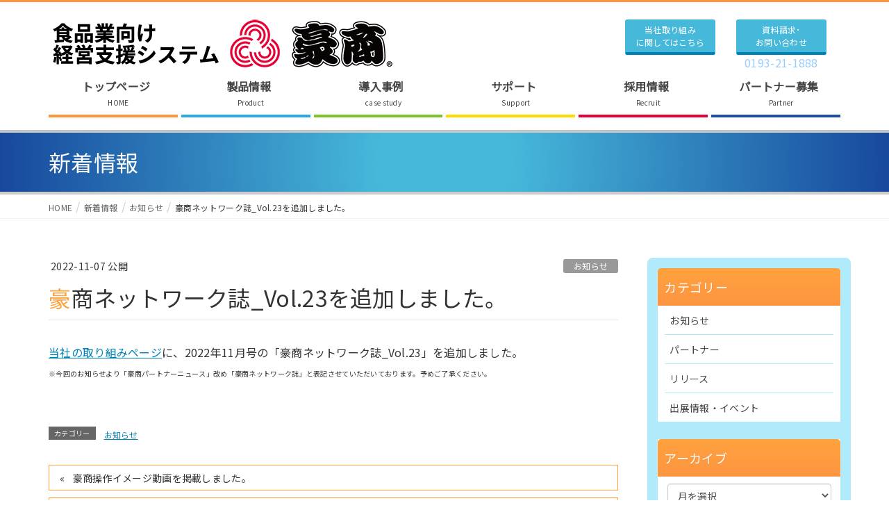

--- FILE ---
content_type: text/html; charset=UTF-8
request_url: https://www.goushou.com/pl-info/%E8%B1%AA%E5%95%86%E3%83%91%E3%83%BC%E3%83%88%E3%83%8A%E3%83%BC%E3%83%8B%E3%83%A5%E3%83%BC%E3%82%B9_vol-23%E3%82%92%E8%BF%BD%E5%8A%A0%E3%81%97%E3%81%BE%E3%81%97%E3%81%9F%E3%80%82/
body_size: 15763
content:
<!DOCTYPE html>
<html dir="ltr" lang="ja">
<head>
<meta charset="utf-8">
<meta http-equiv="X-UA-Compatible" content="IE=edge">
<meta name="viewport" content="width=device-width, initial-scale=1">
<title>豪商ネットワーク誌_Vol.23を追加しました。 | 豪商</title>
	<style>img:is([sizes="auto" i], [sizes^="auto," i]) { contain-intrinsic-size: 3000px 1500px }</style>
	
		<!-- All in One SEO 4.7.9.1 - aioseo.com -->
	<meta name="description" content="当社の取り組みページに、2022年11月号の「豪商ネットワーク誌_Vol.23」を追加しました。※今回のお知ら" />
	<meta name="robots" content="max-image-preview:large" />
	<meta name="author" content="goushou"/>
	<link rel="canonical" href="https://www.goushou.com/pl-info/%e8%b1%aa%e5%95%86%e3%83%91%e3%83%bc%e3%83%88%e3%83%8a%e3%83%bc%e3%83%8b%e3%83%a5%e3%83%bc%e3%82%b9_vol-23%e3%82%92%e8%bf%bd%e5%8a%a0%e3%81%97%e3%81%be%e3%81%97%e3%81%9f%e3%80%82/" />
	<meta name="generator" content="All in One SEO (AIOSEO) 4.7.9.1" />

		<!-- Global site tag (gtag.js) - Google Analytics -->
<script async src="https://www.googletagmanager.com/gtag/js?id=UA-68433693-1"></script>
<script>
 window.dataLayer = window.dataLayer || [];
 function gtag(){dataLayer.push(arguments);}
 gtag('js', new Date());

 gtag('config', 'UA-68433693-1');
</script>
		<meta name="google" content="nositelinkssearchbox" />
		<script type="application/ld+json" class="aioseo-schema">
			{"@context":"https:\/\/schema.org","@graph":[{"@type":"Article","@id":"https:\/\/www.goushou.com\/pl-info\/%e8%b1%aa%e5%95%86%e3%83%91%e3%83%bc%e3%83%88%e3%83%8a%e3%83%bc%e3%83%8b%e3%83%a5%e3%83%bc%e3%82%b9_vol-23%e3%82%92%e8%bf%bd%e5%8a%a0%e3%81%97%e3%81%be%e3%81%97%e3%81%9f%e3%80%82\/#article","name":"\u8c6a\u5546\u30cd\u30c3\u30c8\u30ef\u30fc\u30af\u8a8c_Vol.23\u3092\u8ffd\u52a0\u3057\u307e\u3057\u305f\u3002 | \u8c6a\u5546","headline":"\u8c6a\u5546\u30cd\u30c3\u30c8\u30ef\u30fc\u30af\u8a8c_Vol.23\u3092\u8ffd\u52a0\u3057\u307e\u3057\u305f\u3002","author":{"@id":"https:\/\/www.goushou.com\/author\/goushou\/#author"},"publisher":{"@id":"https:\/\/www.goushou.com\/#organization"},"image":{"@type":"ImageObject","url":"https:\/\/www.goushou.com\/goushou_wp\/wp-content\/uploads\/aiseo_rogo-e1749713108681.png","@id":"https:\/\/www.goushou.com\/#articleImage","width":112,"height":112},"datePublished":"2022-11-07T14:56:55+09:00","dateModified":"2022-11-11T14:34:32+09:00","inLanguage":"ja","mainEntityOfPage":{"@id":"https:\/\/www.goushou.com\/pl-info\/%e8%b1%aa%e5%95%86%e3%83%91%e3%83%bc%e3%83%88%e3%83%8a%e3%83%bc%e3%83%8b%e3%83%a5%e3%83%bc%e3%82%b9_vol-23%e3%82%92%e8%bf%bd%e5%8a%a0%e3%81%97%e3%81%be%e3%81%97%e3%81%9f%e3%80%82\/#webpage"},"isPartOf":{"@id":"https:\/\/www.goushou.com\/pl-info\/%e8%b1%aa%e5%95%86%e3%83%91%e3%83%bc%e3%83%88%e3%83%8a%e3%83%bc%e3%83%8b%e3%83%a5%e3%83%bc%e3%82%b9_vol-23%e3%82%92%e8%bf%bd%e5%8a%a0%e3%81%97%e3%81%be%e3%81%97%e3%81%9f%e3%80%82\/#webpage"},"articleSection":"\u304a\u77e5\u3089\u305b"},{"@type":"BreadcrumbList","@id":"https:\/\/www.goushou.com\/pl-info\/%e8%b1%aa%e5%95%86%e3%83%91%e3%83%bc%e3%83%88%e3%83%8a%e3%83%bc%e3%83%8b%e3%83%a5%e3%83%bc%e3%82%b9_vol-23%e3%82%92%e8%bf%bd%e5%8a%a0%e3%81%97%e3%81%be%e3%81%97%e3%81%9f%e3%80%82\/#breadcrumblist","itemListElement":[{"@type":"ListItem","@id":"https:\/\/www.goushou.com\/#listItem","position":1,"name":"\u5bb6","item":"https:\/\/www.goushou.com\/","nextItem":{"@type":"ListItem","@id":"https:\/\/www.goushou.com\/info\/pl-info\/#listItem","name":"\u304a\u77e5\u3089\u305b"}},{"@type":"ListItem","@id":"https:\/\/www.goushou.com\/info\/pl-info\/#listItem","position":2,"name":"\u304a\u77e5\u3089\u305b","item":"https:\/\/www.goushou.com\/info\/pl-info\/","nextItem":{"@type":"ListItem","@id":"https:\/\/www.goushou.com\/pl-info\/%e8%b1%aa%e5%95%86%e3%83%91%e3%83%bc%e3%83%88%e3%83%8a%e3%83%bc%e3%83%8b%e3%83%a5%e3%83%bc%e3%82%b9_vol-23%e3%82%92%e8%bf%bd%e5%8a%a0%e3%81%97%e3%81%be%e3%81%97%e3%81%9f%e3%80%82\/#listItem","name":"\u8c6a\u5546\u30cd\u30c3\u30c8\u30ef\u30fc\u30af\u8a8c_Vol.23\u3092\u8ffd\u52a0\u3057\u307e\u3057\u305f\u3002"},"previousItem":{"@type":"ListItem","@id":"https:\/\/www.goushou.com\/#listItem","name":"\u5bb6"}},{"@type":"ListItem","@id":"https:\/\/www.goushou.com\/pl-info\/%e8%b1%aa%e5%95%86%e3%83%91%e3%83%bc%e3%83%88%e3%83%8a%e3%83%bc%e3%83%8b%e3%83%a5%e3%83%bc%e3%82%b9_vol-23%e3%82%92%e8%bf%bd%e5%8a%a0%e3%81%97%e3%81%be%e3%81%97%e3%81%9f%e3%80%82\/#listItem","position":3,"name":"\u8c6a\u5546\u30cd\u30c3\u30c8\u30ef\u30fc\u30af\u8a8c_Vol.23\u3092\u8ffd\u52a0\u3057\u307e\u3057\u305f\u3002","previousItem":{"@type":"ListItem","@id":"https:\/\/www.goushou.com\/info\/pl-info\/#listItem","name":"\u304a\u77e5\u3089\u305b"}}]},{"@type":"Organization","@id":"https:\/\/www.goushou.com\/#organization","name":"\u8c6a\u5546","description":"\u8c6a\u5546\u306f\u98df\u54c1\u30e1\u30fc\u30ab\u30fc\u69d8\u306e\u300c\u8ab2\u984c\u300d\u3092\u30b9\u30d4\u30fc\u30c7\u30a3\u306b\u300c\u89e3\u6c7a\u300d\u3059\u308b\u57fa\u5e79\u30b7\u30b9\u30c6\u30e0\u3067\u3059\u3002","url":"https:\/\/www.goushou.com\/","telephone":"+81193211888","logo":{"@type":"ImageObject","url":"https:\/\/www.goushou.com\/goushou_wp\/wp-content\/uploads\/aiseo_rogo-e1749713108681.png","@id":"https:\/\/www.goushou.com\/pl-info\/%e8%b1%aa%e5%95%86%e3%83%91%e3%83%bc%e3%83%88%e3%83%8a%e3%83%bc%e3%83%8b%e3%83%a5%e3%83%bc%e3%82%b9_vol-23%e3%82%92%e8%bf%bd%e5%8a%a0%e3%81%97%e3%81%be%e3%81%97%e3%81%9f%e3%80%82\/#organizationLogo","width":112,"height":112},"image":{"@id":"https:\/\/www.goushou.com\/pl-info\/%e8%b1%aa%e5%95%86%e3%83%91%e3%83%bc%e3%83%88%e3%83%8a%e3%83%bc%e3%83%8b%e3%83%a5%e3%83%bc%e3%82%b9_vol-23%e3%82%92%e8%bf%bd%e5%8a%a0%e3%81%97%e3%81%be%e3%81%97%e3%81%9f%e3%80%82\/#organizationLogo"},"sameAs":["https:\/\/x.com\/gounosukesan"]},{"@type":"Person","@id":"https:\/\/www.goushou.com\/author\/goushou\/#author","url":"https:\/\/www.goushou.com\/author\/goushou\/","name":"goushou","image":{"@type":"ImageObject","@id":"https:\/\/www.goushou.com\/pl-info\/%e8%b1%aa%e5%95%86%e3%83%91%e3%83%bc%e3%83%88%e3%83%8a%e3%83%bc%e3%83%8b%e3%83%a5%e3%83%bc%e3%82%b9_vol-23%e3%82%92%e8%bf%bd%e5%8a%a0%e3%81%97%e3%81%be%e3%81%97%e3%81%9f%e3%80%82\/#authorImage","url":"https:\/\/secure.gravatar.com\/avatar\/344061f0256a08571f5409aad771a036?s=96&d=mm&r=g","width":96,"height":96,"caption":"goushou"}},{"@type":"WebPage","@id":"https:\/\/www.goushou.com\/pl-info\/%e8%b1%aa%e5%95%86%e3%83%91%e3%83%bc%e3%83%88%e3%83%8a%e3%83%bc%e3%83%8b%e3%83%a5%e3%83%bc%e3%82%b9_vol-23%e3%82%92%e8%bf%bd%e5%8a%a0%e3%81%97%e3%81%be%e3%81%97%e3%81%9f%e3%80%82\/#webpage","url":"https:\/\/www.goushou.com\/pl-info\/%e8%b1%aa%e5%95%86%e3%83%91%e3%83%bc%e3%83%88%e3%83%8a%e3%83%bc%e3%83%8b%e3%83%a5%e3%83%bc%e3%82%b9_vol-23%e3%82%92%e8%bf%bd%e5%8a%a0%e3%81%97%e3%81%be%e3%81%97%e3%81%9f%e3%80%82\/","name":"\u8c6a\u5546\u30cd\u30c3\u30c8\u30ef\u30fc\u30af\u8a8c_Vol.23\u3092\u8ffd\u52a0\u3057\u307e\u3057\u305f\u3002 | \u8c6a\u5546","description":"\u5f53\u793e\u306e\u53d6\u308a\u7d44\u307f\u30da\u30fc\u30b8\u306b\u30012022\u5e7411\u6708\u53f7\u306e\u300c\u8c6a\u5546\u30cd\u30c3\u30c8\u30ef\u30fc\u30af\u8a8c_Vol.23\u300d\u3092\u8ffd\u52a0\u3057\u307e\u3057\u305f\u3002\u203b\u4eca\u56de\u306e\u304a\u77e5\u3089","inLanguage":"ja","isPartOf":{"@id":"https:\/\/www.goushou.com\/#website"},"breadcrumb":{"@id":"https:\/\/www.goushou.com\/pl-info\/%e8%b1%aa%e5%95%86%e3%83%91%e3%83%bc%e3%83%88%e3%83%8a%e3%83%bc%e3%83%8b%e3%83%a5%e3%83%bc%e3%82%b9_vol-23%e3%82%92%e8%bf%bd%e5%8a%a0%e3%81%97%e3%81%be%e3%81%97%e3%81%9f%e3%80%82\/#breadcrumblist"},"author":{"@id":"https:\/\/www.goushou.com\/author\/goushou\/#author"},"creator":{"@id":"https:\/\/www.goushou.com\/author\/goushou\/#author"},"datePublished":"2022-11-07T14:56:55+09:00","dateModified":"2022-11-11T14:34:32+09:00"},{"@type":"WebSite","@id":"https:\/\/www.goushou.com\/#website","url":"https:\/\/www.goushou.com\/","name":"\u8c6a\u5546","description":"\u8c6a\u5546\u306f\u98df\u54c1\u30e1\u30fc\u30ab\u30fc\u69d8\u306e\u300c\u8ab2\u984c\u300d\u3092\u30b9\u30d4\u30fc\u30c7\u30a3\u306b\u300c\u89e3\u6c7a\u300d\u3059\u308b\u57fa\u5e79\u30b7\u30b9\u30c6\u30e0\u3067\u3059\u3002","inLanguage":"ja","publisher":{"@id":"https:\/\/www.goushou.com\/#organization"}}]}
		</script>
		<!-- All in One SEO -->

<meta name="dlm-version" content="5.0.21">
<script src="https://ajax.googleapis.com/ajax/libs/jquery/1.12.4/jquery.min.js"></script>
<meta name="format-detection" content="telephone=no" />
<link rel="alternate" type="application/rss+xml" title="豪商 &raquo; フィード" href="https://www.goushou.com/feed/" />
<link rel="alternate" type="application/rss+xml" title="豪商 &raquo; コメントフィード" href="https://www.goushou.com/comments/feed/" />
<script type="text/javascript">
/* <![CDATA[ */
window._wpemojiSettings = {"baseUrl":"https:\/\/s.w.org\/images\/core\/emoji\/15.0.3\/72x72\/","ext":".png","svgUrl":"https:\/\/s.w.org\/images\/core\/emoji\/15.0.3\/svg\/","svgExt":".svg","source":{"concatemoji":"https:\/\/www.goushou.com\/goushou_wp\/wp-includes\/js\/wp-emoji-release.min.js?ver=3d24fda4740d1ca740eda38cd6a3b2ab"}};
/*! This file is auto-generated */
!function(i,n){var o,s,e;function c(e){try{var t={supportTests:e,timestamp:(new Date).valueOf()};sessionStorage.setItem(o,JSON.stringify(t))}catch(e){}}function p(e,t,n){e.clearRect(0,0,e.canvas.width,e.canvas.height),e.fillText(t,0,0);var t=new Uint32Array(e.getImageData(0,0,e.canvas.width,e.canvas.height).data),r=(e.clearRect(0,0,e.canvas.width,e.canvas.height),e.fillText(n,0,0),new Uint32Array(e.getImageData(0,0,e.canvas.width,e.canvas.height).data));return t.every(function(e,t){return e===r[t]})}function u(e,t,n){switch(t){case"flag":return n(e,"\ud83c\udff3\ufe0f\u200d\u26a7\ufe0f","\ud83c\udff3\ufe0f\u200b\u26a7\ufe0f")?!1:!n(e,"\ud83c\uddfa\ud83c\uddf3","\ud83c\uddfa\u200b\ud83c\uddf3")&&!n(e,"\ud83c\udff4\udb40\udc67\udb40\udc62\udb40\udc65\udb40\udc6e\udb40\udc67\udb40\udc7f","\ud83c\udff4\u200b\udb40\udc67\u200b\udb40\udc62\u200b\udb40\udc65\u200b\udb40\udc6e\u200b\udb40\udc67\u200b\udb40\udc7f");case"emoji":return!n(e,"\ud83d\udc26\u200d\u2b1b","\ud83d\udc26\u200b\u2b1b")}return!1}function f(e,t,n){var r="undefined"!=typeof WorkerGlobalScope&&self instanceof WorkerGlobalScope?new OffscreenCanvas(300,150):i.createElement("canvas"),a=r.getContext("2d",{willReadFrequently:!0}),o=(a.textBaseline="top",a.font="600 32px Arial",{});return e.forEach(function(e){o[e]=t(a,e,n)}),o}function t(e){var t=i.createElement("script");t.src=e,t.defer=!0,i.head.appendChild(t)}"undefined"!=typeof Promise&&(o="wpEmojiSettingsSupports",s=["flag","emoji"],n.supports={everything:!0,everythingExceptFlag:!0},e=new Promise(function(e){i.addEventListener("DOMContentLoaded",e,{once:!0})}),new Promise(function(t){var n=function(){try{var e=JSON.parse(sessionStorage.getItem(o));if("object"==typeof e&&"number"==typeof e.timestamp&&(new Date).valueOf()<e.timestamp+604800&&"object"==typeof e.supportTests)return e.supportTests}catch(e){}return null}();if(!n){if("undefined"!=typeof Worker&&"undefined"!=typeof OffscreenCanvas&&"undefined"!=typeof URL&&URL.createObjectURL&&"undefined"!=typeof Blob)try{var e="postMessage("+f.toString()+"("+[JSON.stringify(s),u.toString(),p.toString()].join(",")+"));",r=new Blob([e],{type:"text/javascript"}),a=new Worker(URL.createObjectURL(r),{name:"wpTestEmojiSupports"});return void(a.onmessage=function(e){c(n=e.data),a.terminate(),t(n)})}catch(e){}c(n=f(s,u,p))}t(n)}).then(function(e){for(var t in e)n.supports[t]=e[t],n.supports.everything=n.supports.everything&&n.supports[t],"flag"!==t&&(n.supports.everythingExceptFlag=n.supports.everythingExceptFlag&&n.supports[t]);n.supports.everythingExceptFlag=n.supports.everythingExceptFlag&&!n.supports.flag,n.DOMReady=!1,n.readyCallback=function(){n.DOMReady=!0}}).then(function(){return e}).then(function(){var e;n.supports.everything||(n.readyCallback(),(e=n.source||{}).concatemoji?t(e.concatemoji):e.wpemoji&&e.twemoji&&(t(e.twemoji),t(e.wpemoji)))}))}((window,document),window._wpemojiSettings);
/* ]]> */
</script>
<link rel='preload' id='vkExUnit_common_style-css' href='https://www.goushou.com/goushou_wp/wp-content/plugins/vk-all-in-one-expansion-unit/assets/css/vkExUnit_style.css?ver=9.103.1.1' as='style' onload="this.onload=null;this.rel='stylesheet'"/>
<link rel='stylesheet' id='vkExUnit_common_style-css' href='https://www.goushou.com/goushou_wp/wp-content/plugins/vk-all-in-one-expansion-unit/assets/css/vkExUnit_style.css?ver=9.103.1.1' media='print' onload="this.media='all'; this.onload=null;">
<style id='vkExUnit_common_style-inline-css' type='text/css'>
:root {--ver_page_top_button_url:url(https://www.goushou.com/goushou_wp/wp-content/plugins/vk-all-in-one-expansion-unit/assets/images/to-top-btn-icon.svg);}@font-face {font-weight: normal;font-style: normal;font-family: "vk_sns";src: url("https://www.goushou.com/goushou_wp/wp-content/plugins/vk-all-in-one-expansion-unit/inc/sns/icons/fonts/vk_sns.eot?-bq20cj");src: url("https://www.goushou.com/goushou_wp/wp-content/plugins/vk-all-in-one-expansion-unit/inc/sns/icons/fonts/vk_sns.eot?#iefix-bq20cj") format("embedded-opentype"),url("https://www.goushou.com/goushou_wp/wp-content/plugins/vk-all-in-one-expansion-unit/inc/sns/icons/fonts/vk_sns.woff?-bq20cj") format("woff"),url("https://www.goushou.com/goushou_wp/wp-content/plugins/vk-all-in-one-expansion-unit/inc/sns/icons/fonts/vk_sns.ttf?-bq20cj") format("truetype"),url("https://www.goushou.com/goushou_wp/wp-content/plugins/vk-all-in-one-expansion-unit/inc/sns/icons/fonts/vk_sns.svg?-bq20cj#vk_sns") format("svg");}
.veu_promotion-alert__content--text {border: 1px solid rgba(0,0,0,0.125);padding: 0.5em 1em;border-radius: var(--vk-size-radius);margin-bottom: var(--vk-margin-block-bottom);font-size: 0.875rem;}/* Alert Content部分に段落タグを入れた場合に最後の段落の余白を0にする */.veu_promotion-alert__content--text p:last-of-type{margin-bottom:0;margin-top: 0;}
</style>
<style id='wp-emoji-styles-inline-css' type='text/css'>

	img.wp-smiley, img.emoji {
		display: inline !important;
		border: none !important;
		box-shadow: none !important;
		height: 1em !important;
		width: 1em !important;
		margin: 0 0.07em !important;
		vertical-align: -0.1em !important;
		background: none !important;
		padding: 0 !important;
	}
</style>
<link rel='preload' id='wp-block-library-css' href='https://www.goushou.com/goushou_wp/wp-includes/css/dist/block-library/style.min.css?ver=3d24fda4740d1ca740eda38cd6a3b2ab' as='style' onload="this.onload=null;this.rel='stylesheet'"/>
<link rel='stylesheet' id='wp-block-library-css' href='https://www.goushou.com/goushou_wp/wp-includes/css/dist/block-library/style.min.css?ver=3d24fda4740d1ca740eda38cd6a3b2ab' media='print' onload="this.media='all'; this.onload=null;">
<style id='classic-theme-styles-inline-css' type='text/css'>
/*! This file is auto-generated */
.wp-block-button__link{color:#fff;background-color:#32373c;border-radius:9999px;box-shadow:none;text-decoration:none;padding:calc(.667em + 2px) calc(1.333em + 2px);font-size:1.125em}.wp-block-file__button{background:#32373c;color:#fff;text-decoration:none}
</style>
<style id='global-styles-inline-css' type='text/css'>
:root{--wp--preset--aspect-ratio--square: 1;--wp--preset--aspect-ratio--4-3: 4/3;--wp--preset--aspect-ratio--3-4: 3/4;--wp--preset--aspect-ratio--3-2: 3/2;--wp--preset--aspect-ratio--2-3: 2/3;--wp--preset--aspect-ratio--16-9: 16/9;--wp--preset--aspect-ratio--9-16: 9/16;--wp--preset--color--black: #000000;--wp--preset--color--cyan-bluish-gray: #abb8c3;--wp--preset--color--white: #ffffff;--wp--preset--color--pale-pink: #f78da7;--wp--preset--color--vivid-red: #cf2e2e;--wp--preset--color--luminous-vivid-orange: #ff6900;--wp--preset--color--luminous-vivid-amber: #fcb900;--wp--preset--color--light-green-cyan: #7bdcb5;--wp--preset--color--vivid-green-cyan: #00d084;--wp--preset--color--pale-cyan-blue: #8ed1fc;--wp--preset--color--vivid-cyan-blue: #0693e3;--wp--preset--color--vivid-purple: #9b51e0;--wp--preset--gradient--vivid-cyan-blue-to-vivid-purple: linear-gradient(135deg,rgba(6,147,227,1) 0%,rgb(155,81,224) 100%);--wp--preset--gradient--light-green-cyan-to-vivid-green-cyan: linear-gradient(135deg,rgb(122,220,180) 0%,rgb(0,208,130) 100%);--wp--preset--gradient--luminous-vivid-amber-to-luminous-vivid-orange: linear-gradient(135deg,rgba(252,185,0,1) 0%,rgba(255,105,0,1) 100%);--wp--preset--gradient--luminous-vivid-orange-to-vivid-red: linear-gradient(135deg,rgba(255,105,0,1) 0%,rgb(207,46,46) 100%);--wp--preset--gradient--very-light-gray-to-cyan-bluish-gray: linear-gradient(135deg,rgb(238,238,238) 0%,rgb(169,184,195) 100%);--wp--preset--gradient--cool-to-warm-spectrum: linear-gradient(135deg,rgb(74,234,220) 0%,rgb(151,120,209) 20%,rgb(207,42,186) 40%,rgb(238,44,130) 60%,rgb(251,105,98) 80%,rgb(254,248,76) 100%);--wp--preset--gradient--blush-light-purple: linear-gradient(135deg,rgb(255,206,236) 0%,rgb(152,150,240) 100%);--wp--preset--gradient--blush-bordeaux: linear-gradient(135deg,rgb(254,205,165) 0%,rgb(254,45,45) 50%,rgb(107,0,62) 100%);--wp--preset--gradient--luminous-dusk: linear-gradient(135deg,rgb(255,203,112) 0%,rgb(199,81,192) 50%,rgb(65,88,208) 100%);--wp--preset--gradient--pale-ocean: linear-gradient(135deg,rgb(255,245,203) 0%,rgb(182,227,212) 50%,rgb(51,167,181) 100%);--wp--preset--gradient--electric-grass: linear-gradient(135deg,rgb(202,248,128) 0%,rgb(113,206,126) 100%);--wp--preset--gradient--midnight: linear-gradient(135deg,rgb(2,3,129) 0%,rgb(40,116,252) 100%);--wp--preset--font-size--small: 13px;--wp--preset--font-size--medium: 20px;--wp--preset--font-size--large: 36px;--wp--preset--font-size--x-large: 42px;--wp--preset--spacing--20: 0.44rem;--wp--preset--spacing--30: 0.67rem;--wp--preset--spacing--40: 1rem;--wp--preset--spacing--50: 1.5rem;--wp--preset--spacing--60: 2.25rem;--wp--preset--spacing--70: 3.38rem;--wp--preset--spacing--80: 5.06rem;--wp--preset--shadow--natural: 6px 6px 9px rgba(0, 0, 0, 0.2);--wp--preset--shadow--deep: 12px 12px 50px rgba(0, 0, 0, 0.4);--wp--preset--shadow--sharp: 6px 6px 0px rgba(0, 0, 0, 0.2);--wp--preset--shadow--outlined: 6px 6px 0px -3px rgba(255, 255, 255, 1), 6px 6px rgba(0, 0, 0, 1);--wp--preset--shadow--crisp: 6px 6px 0px rgba(0, 0, 0, 1);}:where(.is-layout-flex){gap: 0.5em;}:where(.is-layout-grid){gap: 0.5em;}body .is-layout-flex{display: flex;}.is-layout-flex{flex-wrap: wrap;align-items: center;}.is-layout-flex > :is(*, div){margin: 0;}body .is-layout-grid{display: grid;}.is-layout-grid > :is(*, div){margin: 0;}:where(.wp-block-columns.is-layout-flex){gap: 2em;}:where(.wp-block-columns.is-layout-grid){gap: 2em;}:where(.wp-block-post-template.is-layout-flex){gap: 1.25em;}:where(.wp-block-post-template.is-layout-grid){gap: 1.25em;}.has-black-color{color: var(--wp--preset--color--black) !important;}.has-cyan-bluish-gray-color{color: var(--wp--preset--color--cyan-bluish-gray) !important;}.has-white-color{color: var(--wp--preset--color--white) !important;}.has-pale-pink-color{color: var(--wp--preset--color--pale-pink) !important;}.has-vivid-red-color{color: var(--wp--preset--color--vivid-red) !important;}.has-luminous-vivid-orange-color{color: var(--wp--preset--color--luminous-vivid-orange) !important;}.has-luminous-vivid-amber-color{color: var(--wp--preset--color--luminous-vivid-amber) !important;}.has-light-green-cyan-color{color: var(--wp--preset--color--light-green-cyan) !important;}.has-vivid-green-cyan-color{color: var(--wp--preset--color--vivid-green-cyan) !important;}.has-pale-cyan-blue-color{color: var(--wp--preset--color--pale-cyan-blue) !important;}.has-vivid-cyan-blue-color{color: var(--wp--preset--color--vivid-cyan-blue) !important;}.has-vivid-purple-color{color: var(--wp--preset--color--vivid-purple) !important;}.has-black-background-color{background-color: var(--wp--preset--color--black) !important;}.has-cyan-bluish-gray-background-color{background-color: var(--wp--preset--color--cyan-bluish-gray) !important;}.has-white-background-color{background-color: var(--wp--preset--color--white) !important;}.has-pale-pink-background-color{background-color: var(--wp--preset--color--pale-pink) !important;}.has-vivid-red-background-color{background-color: var(--wp--preset--color--vivid-red) !important;}.has-luminous-vivid-orange-background-color{background-color: var(--wp--preset--color--luminous-vivid-orange) !important;}.has-luminous-vivid-amber-background-color{background-color: var(--wp--preset--color--luminous-vivid-amber) !important;}.has-light-green-cyan-background-color{background-color: var(--wp--preset--color--light-green-cyan) !important;}.has-vivid-green-cyan-background-color{background-color: var(--wp--preset--color--vivid-green-cyan) !important;}.has-pale-cyan-blue-background-color{background-color: var(--wp--preset--color--pale-cyan-blue) !important;}.has-vivid-cyan-blue-background-color{background-color: var(--wp--preset--color--vivid-cyan-blue) !important;}.has-vivid-purple-background-color{background-color: var(--wp--preset--color--vivid-purple) !important;}.has-black-border-color{border-color: var(--wp--preset--color--black) !important;}.has-cyan-bluish-gray-border-color{border-color: var(--wp--preset--color--cyan-bluish-gray) !important;}.has-white-border-color{border-color: var(--wp--preset--color--white) !important;}.has-pale-pink-border-color{border-color: var(--wp--preset--color--pale-pink) !important;}.has-vivid-red-border-color{border-color: var(--wp--preset--color--vivid-red) !important;}.has-luminous-vivid-orange-border-color{border-color: var(--wp--preset--color--luminous-vivid-orange) !important;}.has-luminous-vivid-amber-border-color{border-color: var(--wp--preset--color--luminous-vivid-amber) !important;}.has-light-green-cyan-border-color{border-color: var(--wp--preset--color--light-green-cyan) !important;}.has-vivid-green-cyan-border-color{border-color: var(--wp--preset--color--vivid-green-cyan) !important;}.has-pale-cyan-blue-border-color{border-color: var(--wp--preset--color--pale-cyan-blue) !important;}.has-vivid-cyan-blue-border-color{border-color: var(--wp--preset--color--vivid-cyan-blue) !important;}.has-vivid-purple-border-color{border-color: var(--wp--preset--color--vivid-purple) !important;}.has-vivid-cyan-blue-to-vivid-purple-gradient-background{background: var(--wp--preset--gradient--vivid-cyan-blue-to-vivid-purple) !important;}.has-light-green-cyan-to-vivid-green-cyan-gradient-background{background: var(--wp--preset--gradient--light-green-cyan-to-vivid-green-cyan) !important;}.has-luminous-vivid-amber-to-luminous-vivid-orange-gradient-background{background: var(--wp--preset--gradient--luminous-vivid-amber-to-luminous-vivid-orange) !important;}.has-luminous-vivid-orange-to-vivid-red-gradient-background{background: var(--wp--preset--gradient--luminous-vivid-orange-to-vivid-red) !important;}.has-very-light-gray-to-cyan-bluish-gray-gradient-background{background: var(--wp--preset--gradient--very-light-gray-to-cyan-bluish-gray) !important;}.has-cool-to-warm-spectrum-gradient-background{background: var(--wp--preset--gradient--cool-to-warm-spectrum) !important;}.has-blush-light-purple-gradient-background{background: var(--wp--preset--gradient--blush-light-purple) !important;}.has-blush-bordeaux-gradient-background{background: var(--wp--preset--gradient--blush-bordeaux) !important;}.has-luminous-dusk-gradient-background{background: var(--wp--preset--gradient--luminous-dusk) !important;}.has-pale-ocean-gradient-background{background: var(--wp--preset--gradient--pale-ocean) !important;}.has-electric-grass-gradient-background{background: var(--wp--preset--gradient--electric-grass) !important;}.has-midnight-gradient-background{background: var(--wp--preset--gradient--midnight) !important;}.has-small-font-size{font-size: var(--wp--preset--font-size--small) !important;}.has-medium-font-size{font-size: var(--wp--preset--font-size--medium) !important;}.has-large-font-size{font-size: var(--wp--preset--font-size--large) !important;}.has-x-large-font-size{font-size: var(--wp--preset--font-size--x-large) !important;}
:where(.wp-block-post-template.is-layout-flex){gap: 1.25em;}:where(.wp-block-post-template.is-layout-grid){gap: 1.25em;}
:where(.wp-block-columns.is-layout-flex){gap: 2em;}:where(.wp-block-columns.is-layout-grid){gap: 2em;}
:root :where(.wp-block-pullquote){font-size: 1.5em;line-height: 1.6;}
</style>
<link rel='stylesheet' id='lightning-design-style-css' href='https://www.goushou.com/goushou_wp/wp-content/themes/lightning/_g2/design-skin/origin/css/style.css?ver=14.3.8' type='text/css' media='all' />
<style id='lightning-design-style-inline-css' type='text/css'>
:root {--color-key:#ffa23e;--color-key-dark:#fd9541;}
/* ltg common custom */:root {--vk-menu-acc-btn-border-color:#333;--vk-color-primary:#ffa23e;--vk-color-primary-dark:#fd9541;--color-key:#ffa23e;--color-key-dark:#fd9541;}.veu_color_txt_key { color:#fd9541 ; }.veu_color_bg_key { background-color:#fd9541 ; }.veu_color_border_key { border-color:#fd9541 ; }.btn-default { border-color:#ffa23e;color:#ffa23e;}.btn-default:focus,.btn-default:hover { border-color:#ffa23e;background-color: #ffa23e; }.wp-block-search__button,.btn-primary { background-color:#ffa23e;border-color:#fd9541; }.wp-block-search__button:focus,.wp-block-search__button:hover,.btn-primary:not(:disabled):not(.disabled):active,.btn-primary:focus,.btn-primary:hover { background-color:#fd9541;border-color:#ffa23e; }.btn-outline-primary { color : #ffa23e ; border-color:#ffa23e; }.btn-outline-primary:not(:disabled):not(.disabled):active,.btn-outline-primary:focus,.btn-outline-primary:hover { color : #fff; background-color:#ffa23e;border-color:#fd9541; }a { color:#337ab7; }
a { color:#fd9541 ; }a:hover { color:#ffa23e ; }.page-header { background-color:#ffa23e; }h1.entry-title:first-letter,.single h1.entry-title:first-letter { color:#ffa23e; }h2,.mainSection-title { border-top-color:#ffa23e; }h3:after,.subSection-title:after { border-bottom-color:#ffa23e; }.media .media-body .media-heading a:hover { color:#ffa23e; }ul.page-numbers li span.page-numbers.current,.page-link dl .post-page-numbers.current { background-color:#ffa23e; }.pager li > a { border-color:#ffa23e;color:#ffa23e;}.pager li > a:hover { background-color:#ffa23e;color:#fff;}footer { border-top-color:#ffa23e; }dt { border-left-color:#ffa23e; }@media (min-width: 768px){ ul.gMenu > li > a:after { border-bottom-color: #ffa23e ; }} /* @media (min-width: 768px) */
</style>
<link rel='preload' id='veu-cta-css' href='https://www.goushou.com/goushou_wp/wp-content/plugins/vk-all-in-one-expansion-unit/inc/call-to-action/package/assets/css/style.css?ver=9.103.1.1' as='style' onload="this.onload=null;this.rel='stylesheet'"/>
<link rel='stylesheet' id='veu-cta-css' href='https://www.goushou.com/goushou_wp/wp-content/plugins/vk-all-in-one-expansion-unit/inc/call-to-action/package/assets/css/style.css?ver=9.103.1.1' media='print' onload="this.media='all'; this.onload=null;">
<link rel='stylesheet' id='lightning-common-style-css' href='https://www.goushou.com/goushou_wp/wp-content/themes/lightning/_g2/assets/css/common.css?ver=14.3.8' type='text/css' media='all' />
<style id='lightning-common-style-inline-css' type='text/css'>
/* vk-mobile-nav */:root {--vk-mobile-nav-menu-btn-bg-src: url("https://www.goushou.com/goushou_wp/wp-content/themes/lightning/_g2/inc/vk-mobile-nav/package//images/vk-menu-btn-black.svg");--vk-mobile-nav-menu-btn-close-bg-src: url("https://www.goushou.com/goushou_wp/wp-content/themes/lightning/_g2/inc/vk-mobile-nav/package//images/vk-menu-close-black.svg");--vk-menu-acc-icon-open-black-bg-src: url("https://www.goushou.com/goushou_wp/wp-content/themes/lightning/_g2/inc/vk-mobile-nav/package//images/vk-menu-acc-icon-open-black.svg");--vk-menu-acc-icon-open-white-bg-src: url("https://www.goushou.com/goushou_wp/wp-content/themes/lightning/_g2/inc/vk-mobile-nav/package//images/vk-menu-acc-icon-open-white.svg");--vk-menu-acc-icon-close-black-bg-src: url("https://www.goushou.com/goushou_wp/wp-content/themes/lightning/_g2/inc/vk-mobile-nav/package//images/vk-menu-close-black.svg");--vk-menu-acc-icon-close-white-bg-src: url("https://www.goushou.com/goushou_wp/wp-content/themes/lightning/_g2/inc/vk-mobile-nav/package//images/vk-menu-close-white.svg");}
</style>
<link rel='preload' id='lightning-theme-style-css' href='https://www.goushou.com/goushou_wp/wp-content/themes/planex/style.css?ver=14.3.8' as='style' onload="this.onload=null;this.rel='stylesheet'"/>
<link rel='stylesheet' id='lightning-theme-style-css' href='https://www.goushou.com/goushou_wp/wp-content/themes/planex/style.css?ver=14.3.8' media='print' onload="this.media='all'; this.onload=null;">
<link rel='preload' id='slb_core-css' href='https://www.goushou.com/goushou_wp/wp-content/plugins/simple-lightbox/client/css/app.css?ver=2.9.3' as='style' onload="this.onload=null;this.rel='stylesheet'"/>
<link rel='stylesheet' id='slb_core-css' href='https://www.goushou.com/goushou_wp/wp-content/plugins/simple-lightbox/client/css/app.css?ver=2.9.3' media='print' onload="this.media='all'; this.onload=null;">
<script type="text/javascript" src="https://www.goushou.com/goushou_wp/wp-includes/js/jquery/jquery.min.js?ver=3.7.1" id="jquery-core-js"></script>
<script type="text/javascript" src="https://www.goushou.com/goushou_wp/wp-includes/js/jquery/jquery-migrate.min.js?ver=3.4.1" id="jquery-migrate-js"></script>
<link rel="https://api.w.org/" href="https://www.goushou.com/wp-json/" /><link rel="alternate" title="JSON" type="application/json" href="https://www.goushou.com/wp-json/wp/v2/posts/5962" /><link rel="EditURI" type="application/rsd+xml" title="RSD" href="https://www.goushou.com/goushou_wp/xmlrpc.php?rsd" />

<link rel='shortlink' href='https://www.goushou.com/?p=5962' />
<link rel="alternate" title="oEmbed (JSON)" type="application/json+oembed" href="https://www.goushou.com/wp-json/oembed/1.0/embed?url=https%3A%2F%2Fwww.goushou.com%2Fpl-info%2F%25e8%25b1%25aa%25e5%2595%2586%25e3%2583%2591%25e3%2583%25bc%25e3%2583%2588%25e3%2583%258a%25e3%2583%25bc%25e3%2583%258b%25e3%2583%25a5%25e3%2583%25bc%25e3%2582%25b9_vol-23%25e3%2582%2592%25e8%25bf%25bd%25e5%258a%25a0%25e3%2581%2597%25e3%2581%25be%25e3%2581%2597%25e3%2581%259f%25e3%2580%2582%2F" />
<link rel="alternate" title="oEmbed (XML)" type="text/xml+oembed" href="https://www.goushou.com/wp-json/oembed/1.0/embed?url=https%3A%2F%2Fwww.goushou.com%2Fpl-info%2F%25e8%25b1%25aa%25e5%2595%2586%25e3%2583%2591%25e3%2583%25bc%25e3%2583%2588%25e3%2583%258a%25e3%2583%25bc%25e3%2583%258b%25e3%2583%25a5%25e3%2583%25bc%25e3%2582%25b9_vol-23%25e3%2582%2592%25e8%25bf%25bd%25e5%258a%25a0%25e3%2581%2597%25e3%2581%25be%25e3%2581%2597%25e3%2581%259f%25e3%2580%2582%2F&#038;format=xml" />
<style id="lightning-color-custom-for-plugins" type="text/css">/* ltg theme common */.color_key_bg,.color_key_bg_hover:hover{background-color: #ffa23e;}.color_key_txt,.color_key_txt_hover:hover{color: #ffa23e;}.color_key_border,.color_key_border_hover:hover{border-color: #ffa23e;}.color_key_dark_bg,.color_key_dark_bg_hover:hover{background-color: #fd9541;}.color_key_dark_txt,.color_key_dark_txt_hover:hover{color: #fd9541;}.color_key_dark_border,.color_key_dark_border_hover:hover{border-color: #fd9541;}</style><style type="text/css">.broken_link, a.broken_link {
	text-decoration: line-through;
}</style><link rel="icon" href="https://www.goushou.com/goushou_wp/wp-content/uploads/cropped-favicon-1-1-32x32.png" sizes="32x32" />
<link rel="icon" href="https://www.goushou.com/goushou_wp/wp-content/uploads/cropped-favicon-1-1-192x192.png" sizes="192x192" />
<link rel="apple-touch-icon" href="https://www.goushou.com/goushou_wp/wp-content/uploads/cropped-favicon-1-1-180x180.png" />
<meta name="msapplication-TileImage" content="https://www.goushou.com/goushou_wp/wp-content/uploads/cropped-favicon-1-1-270x270.png" />
<!-- [ VK All in One Expansion Unit Article Structure Data ] --><script type="application/ld+json">{"@context":"https://schema.org/","@type":"Article","headline":"豪商ネットワーク誌_Vol.23を追加しました。","image":"","datePublished":"2022-11-07T14:56:55+09:00","dateModified":"2022-11-11T14:34:32+09:00","author":{"@type":"","name":"goushou","url":"https://www.goushou.com/","sameAs":""}}</script><!-- [ / VK All in One Expansion Unit Article Structure Data ] -->
</head>
<body class="post-template-default single single-post postid-5962 single-format-standard device-pc post-name-%e8%b1%aa%e5%95%86%e3%83%91%e3%83%bc%e3%83%88%e3%83%8a%e3%83%bc%e3%83%8b%e3%83%a5%e3%83%bc%e3%82%b9_vol-23%e3%82%92%e8%bf%bd%e5%8a%a0%e3%81%97%e3%81%be%e3%81%97%e3%81%9f%e3%80%82 post-type-post fa_v6_css">
		<header class="navbar siteHeader">
				<div class="container siteHeadContainer">
			<div class="navbar-header">
				<!--2019/05/20 planex upd <h1 class="navbar-brand siteHeader_logo">-->
				<h1 class="navbar-brand siteHeader_logo hide-1col">
				<a href="https://www.goushou.com/"><span>
				<img src="https://www.goushou.com/goushou_wp/wp-content/uploads/NEW_goushou_HPlogo_normal.png" alt="豪商" />				</span></a>
				</h1>
				
				<!--2019/05/20 planex add start-->
				<div class="navbar-brand siteHeader_logo hide-2col">
					<a href="https://www.goushou.com/">
						<span><img src="https://www.goushou.com/goushou_wp/wp-content/themes/planex/images/goushou_logo_s.png" alt="食品メーカー様向け製造・在庫・販売管理システム「豪商」"></span>
					</a>
				</div>

				<div class="hide-1col">
					<!-- 2022/05/18 planex add start -->
					<figure class="hbtn-fig">
						<a class="btn btn-primary btn-sm hbtn-position" href="https://www.goushou.com/contact/">
							<i class="far fa-envelope" aria-hidden="true"></i>
							<span>資料請求&#65381;<br>お問い合わせ</span>
						</a>
						<i class="fas fa-phone-alt telno"> 0193-21-1888</i>
					</figure>
					<!-- 2024/04/16 planex add start -->
					<a class="btn btn-primary btn-sm cbtn" href="https://www.goushou.com/initiatives/">
						<span>当社取り組み<br>に関してはこちら</span>
					</a>
					<!-- 2024/04/16 planex add end -->
					<!-- 2022/05/18 planex add end -->
				</div>
				<!--2019/05/20 planex add end-->

				
											</div>

			<div id="gMenu_outer" class="gMenu_outer"><nav class="menu-headernavigation-container"><ul id="menu-headernavigation" class="menu nav gMenu"><li id="menu-item-2352" class="gMenu1 menu-item menu-item-type-post_type menu-item-object-page menu-item-home"><a href="https://www.goushou.com/"><strong class="gMenu_name"><i class="fas fa-home"></i>トップページ</strong><span class="gMenu_description">HOME</span></a></li>
<li id="menu-item-5643" class="gMenu2 menu-item menu-item-type-post_type menu-item-object-page menu-item-has-children"><a href="https://www.goushou.com/product/"><strong class="gMenu_name"><i class="fas fa-info-circle"></i>製品情報</strong><span class="gMenu_description">Product</span></a>
<ul class="sub-menu">
	<li id="menu-item-5642" class="menu-item menu-item-type-post_type menu-item-object-page"><a href="https://www.goushou.com/product/">製品情報</a></li>
	<li id="menu-item-5644" class="menu-item menu-item-type-post_type menu-item-object-page menu-item-has-children"><a href="https://www.goushou.com/product/function/">機能のご紹介</a>
	<ul class="sub-menu">
		<li id="menu-item-1300" class="menu-item menu-item-type-post_type menu-item-object-page"><a href="https://www.goushou.com/product/function/hanbai/">販売管理</a></li>
		<li id="menu-item-1299" class="menu-item menu-item-type-post_type menu-item-object-page"><a href="https://www.goushou.com/product/function/zaiko/">在庫管理</a></li>
		<li id="menu-item-1298" class="menu-item menu-item-type-post_type menu-item-object-page"><a href="https://www.goushou.com/product/function/seizo/">製造管理</a></li>
		<li id="menu-item-5495" class="menu-item menu-item-type-post_type menu-item-object-page"><a href="https://www.goushou.com/product/function/handy-terminal/">ハンディターミナル連携</a></li>
	</ul>
</li>
	<li id="menu-item-924" class="menu-item menu-item-type-post_type menu-item-object-page"><a href="https://www.goushou.com/product/requirement/">システム動作環境</a></li>
</ul>
</li>
<li id="menu-item-5032" class="gMenu5 menu-item menu-item-type-post_type menu-item-object-page"><a href="https://www.goushou.com/jirei000_top/"><strong class="gMenu_name"><i class="far fa-newspaper"></i>導入事例</strong><span class="gMenu_description">case study</span></a></li>
<li id="menu-item-923" class="gMenu4 menu-item menu-item-type-post_type menu-item-object-page menu-item-has-children"><a href="https://www.goushou.com/support/"><strong class="gMenu_name"><i class="far fa-check-square"></i>サポート</strong><span class="gMenu_description">Support</span></a>
<ul class="sub-menu">
	<li id="menu-item-3861" class="menu-item menu-item-type-post_type menu-item-object-page"><a href="https://www.goushou.com/support/">安心のサポート体制</a></li>
	<li id="menu-item-905" class="menu-item menu-item-type-post_type menu-item-object-page"><a href="https://www.goushou.com/support/flow/">システム導入の流れ</a></li>
	<li id="menu-item-926" class="menu-item menu-item-type-post_type menu-item-object-page"><a href="https://www.goushou.com/support/partner/">全国の取扱いパートナー</a></li>
	<li id="menu-item-909" class="menu-item menu-item-type-post_type menu-item-object-page"><a href="https://www.goushou.com/support/faq/">よくあるご質問</a></li>
</ul>
</li>
<li id="menu-item-7379" class="gMenu3 menu-item menu-item-type-post_type menu-item-object-page"><a href="https://www.goushou.com/recruit/"><strong class="gMenu_name"><i class="fas fa-user"></i>採用情報</strong><span class="gMenu_description">Recruit</span></a></li>
<li id="menu-item-941" class="gMenu6 menu-item menu-item-type-post_type menu-item-object-page menu-item-has-children"><a href="https://www.goushou.com/alliance/"><strong class="gMenu_name"><i class="far fa-handshake"></i>パートナー募集</strong><span class="gMenu_description">Partner</span></a>
<ul class="sub-menu">
	<li id="menu-item-3862" class="menu-item menu-item-type-post_type menu-item-object-page"><a href="https://www.goushou.com/alliance/">豪商旗艦パートナー募集</a></li>
	<li id="menu-item-2225" class="menu-item menu-item-type-post_type menu-item-object-page"><a href="https://www.goushou.com/alliance/partner_voice/">豪商旗艦パートナー様の声</a></li>
	<li id="menu-item-1123" class="menu-item menu-item-type-post_type menu-item-object-page"><a href="https://www.goushou.com/alliance/partner_contact/">パートナー募集のお問い合わせ</a></li>
</ul>
</li>
</ul></nav></div>		</div>
			</header>
	</body>
</html>
<div class="section page-header"><div class="container"><div class="row"><div class="col-md-12">
<div class="page-header_pageTitle">
新着情報</div>
</div></div></div></div><!-- [ /.page-header ] -->
<!-- [ .breadSection ] --><div class="section breadSection"><div class="container"><div class="row"><ol class="breadcrumb" itemtype="http://schema.org/BreadcrumbList"><li id="panHome" itemprop="itemListElement" itemscope itemtype="http://schema.org/ListItem"><a itemprop="item" href="https://www.goushou.com/"><span itemprop="name"><i class="fa fa-home"></i> HOME</span></a></li><li itemprop="itemListElement" itemscope itemtype="http://schema.org/ListItem"><a itemprop="item" href="https://www.goushou.com/information/"><span itemprop="name">新着情報</span></a></li><li itemprop="itemListElement" itemscope itemtype="http://schema.org/ListItem"><a itemprop="item" href="https://www.goushou.com/info/pl-info/"><span itemprop="name">お知らせ</span></a></li><li><span>豪商ネットワーク誌_Vol.23を追加しました。</span></li></ol></div></div></div><!-- [ /.breadSection ] -->
<div class="section siteContent">
<div class="container">
<div class="row">

<div class="col-md-8 mainSection" id="main" role="main">

			<article id="post-5962" class="post-5962 post type-post status-publish format-standard hentry category-pl-info">
		<header>
		<div class="entry-meta">


<span class="published entry-meta_items">2022-11-07</span>

<span class="entry-meta_items entry-meta_updated entry-meta_hidden">/ 最終更新日時 : <span class="updated">2022-11-11</span></span>


	
	<span class="vcard author entry-meta_items entry-meta_items_author entry-meta_hidden"><span class="fn">goushou</span></span>



<span class="entry-meta_items entry-meta_items_term"><a href="https://www.goushou.com/info/pl-info/" class="btn btn-xs btn-primary entry-meta_items_term_button" style="background-color:#999999;border:none;">お知らせ</a></span>
</div>
		<h1 class="entry-title">豪商ネットワーク誌_Vol.23を追加しました。</h1>
		</header>

		<div class="entry-body">

		
<p><a href="https://www.goushou.com/initiatives/" target="_blank" rel="noopener">当社の取り組みページ</a>に、2022年11月号の「豪商ネットワーク誌_Vol.23」を追加しました。<br /><span style="font-size: 10px;">※今回のお知らせより「豪商パートナーニュース」改め「豪商ネットワーク誌」と表記させていただいております。予めご了承ください。</span></p>



<p></p>
		</div><!-- [ /.entry-body ] -->

		<div class="entry-footer">
		
				<div class="entry-meta-dataList"><dl><dt>カテゴリー</dt><dd><a href="https://www.goushou.com/info/pl-info/">お知らせ</a></dd></dl></div>
					</div><!-- [ /.entry-footer ] -->

		
	
		
		
		
		
	
	</article>
	
<nav>
  <ul class="pager">
	<li class="previous"><a href="https://www.goushou.com/pl-info/imagevideo_add/" rel="prev">豪商操作イメージ動画を掲載しました。</a></li>
	<li class="next"><a href="https://www.goushou.com/pl-info/newyear-holidays2023/" rel="next">年末年始休業のお知らせ</a></li>
  </ul>
</nav>

</div><!-- [ /.mainSection ] -->

<div class="col-md-3 col-md-offset-1 subSection sideSection">
		<aside class="widget widget_wp_widget_vk_taxonomy_list" id="wp_widget_vk_taxonomy_list-2">		<div class="sideWidget widget_taxonomies widget_nav_menu">
			<h1 class="widget-title subSection-title">カテゴリー</h1>			<ul class="localNavi">

					<li class="cat-item cat-item-1"><a href="https://www.goushou.com/info/pl-info/">お知らせ</a>
</li>
	<li class="cat-item cat-item-22"><a href="https://www.goushou.com/info/partner/">パートナー</a>
</li>
	<li class="cat-item cat-item-49"><a href="https://www.goushou.com/info/release/">リリース</a>
</li>
	<li class="cat-item cat-item-2"><a href="https://www.goushou.com/info/event/">出展情報・イベント</a>
</li>
			</ul>
		</div>
		</aside>		<aside class="widget widget_archive" id="archives-2"><h1 class="widget-title subSection-title">アーカイブ</h1>		<label class="screen-reader-text" for="archives-dropdown-2">アーカイブ</label>
		<select id="archives-dropdown-2" name="archive-dropdown">
			
			<option value="">月を選択</option>
				<option value='https://www.goushou.com/2026/01/'> 2026年1月 </option>
	<option value='https://www.goushou.com/2025/12/'> 2025年12月 </option>
	<option value='https://www.goushou.com/2025/11/'> 2025年11月 </option>
	<option value='https://www.goushou.com/2025/09/'> 2025年9月 </option>
	<option value='https://www.goushou.com/2025/08/'> 2025年8月 </option>
	<option value='https://www.goushou.com/2025/07/'> 2025年7月 </option>
	<option value='https://www.goushou.com/2025/05/'> 2025年5月 </option>
	<option value='https://www.goushou.com/2025/04/'> 2025年4月 </option>
	<option value='https://www.goushou.com/2025/03/'> 2025年3月 </option>
	<option value='https://www.goushou.com/2025/02/'> 2025年2月 </option>
	<option value='https://www.goushou.com/2025/01/'> 2025年1月 </option>
	<option value='https://www.goushou.com/2024/11/'> 2024年11月 </option>
	<option value='https://www.goushou.com/2024/09/'> 2024年9月 </option>
	<option value='https://www.goushou.com/2024/08/'> 2024年8月 </option>
	<option value='https://www.goushou.com/2024/07/'> 2024年7月 </option>
	<option value='https://www.goushou.com/2024/06/'> 2024年6月 </option>
	<option value='https://www.goushou.com/2024/05/'> 2024年5月 </option>
	<option value='https://www.goushou.com/2024/04/'> 2024年4月 </option>
	<option value='https://www.goushou.com/2024/03/'> 2024年3月 </option>
	<option value='https://www.goushou.com/2024/02/'> 2024年2月 </option>
	<option value='https://www.goushou.com/2024/01/'> 2024年1月 </option>
	<option value='https://www.goushou.com/2023/12/'> 2023年12月 </option>
	<option value='https://www.goushou.com/2023/11/'> 2023年11月 </option>
	<option value='https://www.goushou.com/2023/10/'> 2023年10月 </option>
	<option value='https://www.goushou.com/2023/09/'> 2023年9月 </option>
	<option value='https://www.goushou.com/2023/08/'> 2023年8月 </option>
	<option value='https://www.goushou.com/2023/07/'> 2023年7月 </option>
	<option value='https://www.goushou.com/2023/06/'> 2023年6月 </option>
	<option value='https://www.goushou.com/2023/05/'> 2023年5月 </option>
	<option value='https://www.goushou.com/2023/04/'> 2023年4月 </option>
	<option value='https://www.goushou.com/2023/03/'> 2023年3月 </option>
	<option value='https://www.goushou.com/2023/01/'> 2023年1月 </option>
	<option value='https://www.goushou.com/2022/12/'> 2022年12月 </option>
	<option value='https://www.goushou.com/2022/11/'> 2022年11月 </option>
	<option value='https://www.goushou.com/2022/10/'> 2022年10月 </option>
	<option value='https://www.goushou.com/2022/09/'> 2022年9月 </option>
	<option value='https://www.goushou.com/2022/08/'> 2022年8月 </option>
	<option value='https://www.goushou.com/2022/07/'> 2022年7月 </option>
	<option value='https://www.goushou.com/2022/06/'> 2022年6月 </option>
	<option value='https://www.goushou.com/2022/05/'> 2022年5月 </option>
	<option value='https://www.goushou.com/2022/04/'> 2022年4月 </option>
	<option value='https://www.goushou.com/2022/03/'> 2022年3月 </option>
	<option value='https://www.goushou.com/2022/01/'> 2022年1月 </option>
	<option value='https://www.goushou.com/2021/12/'> 2021年12月 </option>
	<option value='https://www.goushou.com/2021/11/'> 2021年11月 </option>
	<option value='https://www.goushou.com/2021/10/'> 2021年10月 </option>
	<option value='https://www.goushou.com/2021/09/'> 2021年9月 </option>
	<option value='https://www.goushou.com/2021/08/'> 2021年8月 </option>
	<option value='https://www.goushou.com/2021/05/'> 2021年5月 </option>
	<option value='https://www.goushou.com/2021/04/'> 2021年4月 </option>
	<option value='https://www.goushou.com/2020/12/'> 2020年12月 </option>
	<option value='https://www.goushou.com/2020/07/'> 2020年7月 </option>
	<option value='https://www.goushou.com/2020/06/'> 2020年6月 </option>
	<option value='https://www.goushou.com/2020/05/'> 2020年5月 </option>
	<option value='https://www.goushou.com/2020/04/'> 2020年4月 </option>
	<option value='https://www.goushou.com/2020/03/'> 2020年3月 </option>
	<option value='https://www.goushou.com/2020/01/'> 2020年1月 </option>
	<option value='https://www.goushou.com/2019/12/'> 2019年12月 </option>
	<option value='https://www.goushou.com/2019/11/'> 2019年11月 </option>
	<option value='https://www.goushou.com/2019/10/'> 2019年10月 </option>
	<option value='https://www.goushou.com/2019/08/'> 2019年8月 </option>
	<option value='https://www.goushou.com/2019/07/'> 2019年7月 </option>
	<option value='https://www.goushou.com/2019/05/'> 2019年5月 </option>
	<option value='https://www.goushou.com/2019/04/'> 2019年4月 </option>
	<option value='https://www.goushou.com/2019/03/'> 2019年3月 </option>
	<option value='https://www.goushou.com/2019/02/'> 2019年2月 </option>
	<option value='https://www.goushou.com/2019/01/'> 2019年1月 </option>
	<option value='https://www.goushou.com/2018/12/'> 2018年12月 </option>
	<option value='https://www.goushou.com/2018/11/'> 2018年11月 </option>
	<option value='https://www.goushou.com/2018/10/'> 2018年10月 </option>
	<option value='https://www.goushou.com/2018/09/'> 2018年9月 </option>
	<option value='https://www.goushou.com/2018/08/'> 2018年8月 </option>
	<option value='https://www.goushou.com/2018/06/'> 2018年6月 </option>
	<option value='https://www.goushou.com/2018/05/'> 2018年5月 </option>
	<option value='https://www.goushou.com/2018/04/'> 2018年4月 </option>
	<option value='https://www.goushou.com/2018/03/'> 2018年3月 </option>
	<option value='https://www.goushou.com/2018/02/'> 2018年2月 </option>
	<option value='https://www.goushou.com/2017/12/'> 2017年12月 </option>
	<option value='https://www.goushou.com/2017/11/'> 2017年11月 </option>
	<option value='https://www.goushou.com/2017/10/'> 2017年10月 </option>
	<option value='https://www.goushou.com/2017/08/'> 2017年8月 </option>
	<option value='https://www.goushou.com/2017/07/'> 2017年7月 </option>
	<option value='https://www.goushou.com/2017/05/'> 2017年5月 </option>
	<option value='https://www.goushou.com/2017/04/'> 2017年4月 </option>
	<option value='https://www.goushou.com/2017/03/'> 2017年3月 </option>
	<option value='https://www.goushou.com/2017/01/'> 2017年1月 </option>

		</select>

			<script type="text/javascript">
/* <![CDATA[ */

(function() {
	var dropdown = document.getElementById( "archives-dropdown-2" );
	function onSelectChange() {
		if ( dropdown.options[ dropdown.selectedIndex ].value !== '' ) {
			document.location.href = this.options[ this.selectedIndex ].value;
		}
	}
	dropdown.onchange = onSelectChange;
})();

/* ]]> */
</script>
</aside><aside class="widget widget_search" id="search-4"><form role="search" method="get" id="searchform" class="searchform" action="https://www.goushou.com/">
				<div>
					<label class="screen-reader-text" for="s">検索:</label>
					<input type="text" value="" name="s" id="s" />
					<input type="submit" id="searchsubmit" value="検索" />
				</div>
			</form></aside><aside class="widget widget_vkexunit_contact" id="vkexunit_contact-4"><div class="veu_contact"><a href="https://www.goushou.com/contact/" class="btn btn-primary btn-lg btn-block contact_bt"><span class="contact_bt_txt"><i class="fa fa-envelope-o"></i> お問い合わせ <i class="fa fa-arrow-circle-o-right"></i></span><span class="contact_bt_subTxt contact_bt_subTxt_side">お気軽にお問い合わせください</span></a></div></aside><aside class="widget widget_vkexunit_post_list" id="vkexunit_post_list-2"><div class="veu_postList pt_1"><h1 class="widget-title subSection-title">最新記事</h1><ul class="postList"><li id="post-7880">

		<span class="published postList_date postList_meta_items">2026-01-05</span><span class="postList_terms postList_meta_items"><a href="https://www.goushou.com/info/pl-info/">お知らせ</a></span><span class="postList_title entry-title"><a href="https://www.goushou.com/pl-info/ht_info_add/">豪商動作検証済みハンディターミナルの情報を掲載しました。</a></span></li>
		<li id="post-7873">

		<span class="published postList_date postList_meta_items">2026-01-05</span><span class="postList_terms postList_meta_items"><a href="https://www.goushou.com/info/pl-info/">お知らせ</a></span><span class="postList_title entry-title"><a href="https://www.goushou.com/pl-info/network-magazine-42/">豪商ネットワーク誌_Vol.42を追加しました。</a></span></li>
		<li id="post-7865">

		<span class="published postList_date postList_meta_items">2025-12-23</span><span class="postList_terms postList_meta_items"><a href="https://www.goushou.com/info/pl-info/">お知らせ</a></span><span class="postList_title entry-title"><a href="https://www.goushou.com/pl-info/newyear-holidays2026/">年末年始休業のお知らせ</a></span></li>
		</ul><div class="postList_more"><a href="https://www.goushou.com/information/">新着情報一覧 ≫</a></div></div></aside><aside class="widget widget_text" id="text-7"><h1 class="widget-title subSection-title">出展情報・イベント</h1>			<div class="textwidget"><div class="veu_postList pt_1">
<ul class="postList">
<li>
現在、開催予定のイベントはありません。</li>
</ul>
<div class="postList_more"><a href="https://www.goushou.com/info/event/">イベント一覧 ≫</a></div>
</div>
</div>
		</aside><aside class="widget_text widget widget_custom_html" id="custom_html-3"><div class="textwidget custom-html-widget"><!--<a href="https://cloud.goushou.com/" class="veu_banner" target="_blank" ><img src="https://www.goushou.com/goushou_wp/wp-content/uploads/goushou_cloud_banner.png" alt="食品業向け販売管理システム「豪商クラウド販売管理」" style="border:1px solid #175eba;"/></a>--></div></aside><aside class="widget widget_block widget_media_image" id="block-19">
<figure class="wp-block-image size-large"><a href="https://twitter.com/gounosukesan?ref_src=twsrc%5Etfw" target="_blank" rel=" noreferrer noopener"><img loading="lazy" decoding="async" width="750" height="300" src="https://www.goushou.com/goushou_wp/wp-content/uploads/goshoX_here-750x300.jpg" alt="" class="wp-image-7603" srcset="https://www.goushou.com/goushou_wp/wp-content/uploads/goshoX_here-750x300.jpg 750w, https://www.goushou.com/goushou_wp/wp-content/uploads/goshoX_here-240x96.jpg 240w, https://www.goushou.com/goushou_wp/wp-content/uploads/goshoX_here-126x50.jpg 126w, https://www.goushou.com/goushou_wp/wp-content/uploads/goshoX_here-768x307.jpg 768w, https://www.goushou.com/goushou_wp/wp-content/uploads/goshoX_here.jpg 800w" sizes="auto, (max-width: 750px) 100vw, 750px" /></a></figure>
</aside><aside class="widget widget_block" id="block-21">
<div style="height:10px" aria-hidden="true" class="wp-block-spacer"></div>
</aside><aside class="widget_text widget widget_custom_html" id="custom_html-2"><div class="textwidget custom-html-widget"><a href="https://privacymark.jp/" class="veu_banner" target="_blank" ><img src="https://www.goushou.com/goushou_wp/wp-content/uploads/10824831_03_200_JP.png" alt="" style="background: #fff;"/></a></div></aside><aside class="widget widget_vkexunit_banner" id="vkexunit_banner-16"><a href="https://www.smartsme.go.jp/" class="veu_banner" target="_blank" ><img src="https://www.goushou.com/goushou_wp/wp-content/uploads/smart_sme-e1589444515903.jpg" alt="スマートSMEサポーター" /></a></aside><aside class="widget widget_vkexunit_banner" id="vkexunit_banner-10"><a href="https://www.goushou.com/pl-info/security-action2star/" class="veu_banner" ><img src="https://www.goushou.com/goushou_wp/wp-content/uploads/security_action.jpg" alt="SECURITY ACTION" /></a></aside><aside class="widget widget_vkexunit_banner" id="vkexunit_banner-11"><a href="https://www.goushou.com/pl-info/omotenashi/" class="veu_banner" ><img src="https://www.goushou.com/goushou_wp/wp-content/uploads/omotenashi.jpg" alt="おもてなし規格認証" /></a></aside><aside class="widget widget_vkexunit_banner" id="vkexunit_banner-24"><a href="https://www.chusho.meti.go.jp/keiei/antei/bousai/keizokuryoku.htm" class="veu_banner" target="_blank" ><img src="https://www.goushou.com/goushou_wp/wp-content/uploads/nintei_logo-1.jpg" alt="事業継続力強化計画" /></a></aside><aside class="widget widget_vkexunit_banner" id="vkexunit_banner-26"><a href="https://www.pref.iwate.jp/kurashikankyou/iryou/kenkou/kenkozukuri/1053659.html" class="veu_banner" target="_blank" ><img src="https://www.goushou.com/goushou_wp/wp-content/uploads/220201-sticker-omocchi-out-1-e1650876509986.jpg" alt="いわて健康経営認定事業所2022" /></a></aside><aside class="widget widget_block widget_media_image" id="block-17"><div class="wp-block-image">
<figure class="aligncenter size-large is-resized"><a href="https://www.pref.iwate.jp/kurashikankyou/seishounendanjo/1004930/1004931.html" target="_blank" rel=" noreferrer noopener"><img loading="lazy" decoding="async" width="750" height="750" src="https://www.goushou.com/goushou_wp/wp-content/uploads/iwate_joseikatuyakuninteikigyou_step1-750x750.jpg" alt="" class="wp-image-6852" style="width:200px" srcset="https://www.goushou.com/goushou_wp/wp-content/uploads/iwate_joseikatuyakuninteikigyou_step1-750x750.jpg 750w, https://www.goushou.com/goushou_wp/wp-content/uploads/iwate_joseikatuyakuninteikigyou_step1-240x240.jpg 240w, https://www.goushou.com/goushou_wp/wp-content/uploads/iwate_joseikatuyakuninteikigyou_step1-126x126.jpg 126w, https://www.goushou.com/goushou_wp/wp-content/uploads/iwate_joseikatuyakuninteikigyou_step1-768x768.jpg 768w, https://www.goushou.com/goushou_wp/wp-content/uploads/iwate_joseikatuyakuninteikigyou_step1-1536x1536.jpg 1536w, https://www.goushou.com/goushou_wp/wp-content/uploads/iwate_joseikatuyakuninteikigyou_step1.jpg 1544w" sizes="auto, (max-width: 750px) 100vw, 750px" /></a></figure></div></aside><aside class="widget widget_nav_menu" id="nav_menu-3"><h1 class="widget-title subSection-title">豪商ユーザーサポートツール</h1><div class="menu-side_supporttool-container"><ul id="menu-side_supporttool" class="menu"><li id="menu-item-897" class="menu-item menu-item-type-custom menu-item-object-custom menu-item-897"><a href="https://www.goushou.com/豪商サポートツール.exe">クイックスタート版</a></li>
<li id="menu-item-898" class="menu-item menu-item-type-custom menu-item-object-custom menu-item-898"><a href="https://www.goushou.com/TeamViewer_Host_Setup.exe">ホスト版</a></li>
</ul></div></aside><aside class="widget widget_text" id="text-6">			<div class="textwidget"><p>株式会社プラネックスが所有する豪商のソフトウェア・プロダクトならびに結合商標は、著作権及び商標権により保護されています。</p>
</div>
		</aside><aside class="widget widget_vkexunit_banner" id="vkexunit_banner-14"><a href="http://www.kamaishi-seawaves.com/" class="veu_banner" target="_blank" ><img src="https://www.goushou.com/goushou_wp/wp-content/uploads/kamaishi_SW.jpg" alt="" /></a></aside></div><!-- [ /.subSection ] -->

</div><!-- [ /.row ] -->
</div><!-- [ /.container ] -->
</div><!-- [ /.siteContent ] -->
<div class="section sectionBox siteContent_after">
    <div class="container ">
        <div class="row ">
            <div class="col-md-12 ">
            <aside class="widget widget_wp_widget_vkexunit_profile" id="wp_widget_vkexunit_profile-3">
<div class="veu_profile">
<div class="profile" >
		<div class="media_outer media_center" style="width:250px;"><img class="profile_media" src="https://www.goushou.com/goushou_wp/wp-content/uploads/planex.png" alt="planex" /></div><p class="profile_text"><p style="text-align:center">岩手県釜石市野田町2-23-2<br />
TEL 0193-21-1888<br />
FAX 0193-21-5588</p></p>

</div>
<!-- / .site-profile -->
</div>
		</aside>            </div>
        </div>
    </div>
</div>


<footer class="section siteFooter">
    <div class="footerMenu">
       <div class="container">
            <nav class="menu-footer_top-container"><ul id="menu-footer_top" class="menu nav"><li id="menu-item-916" class="menu-item menu-item-type-post_type menu-item-object-page menu-item-916"><a href="https://www.goushou.com/sitemap-page/">サイトマップ</a></li>
<li id="menu-item-915" class="menu-item menu-item-type-post_type menu-item-object-page menu-item-915"><a href="https://www.goushou.com/company/">会社案内</a></li>
<li id="menu-item-914" class="menu-item menu-item-type-post_type menu-item-object-page menu-item-914"><a href="https://www.goushou.com/privacy/">個人情報保護方針</a></li>
<li id="menu-item-942" class="menu-item menu-item-type-post_type menu-item-object-page menu-item-942"><a href="https://www.goushou.com/contact/">資料請求・お問い合わせ</a></li>
</ul></nav>        </div>
    </div>
    <div class="container sectionBox">
        <div class="row ">
            <div class="col-md-4"><aside class="widget widget_nav_menu" id="nav_menu-5"><div class="menu-footer_menu1-container"><ul id="menu-footer_menu1" class="menu"><li id="menu-item-3159" class="menu-item menu-item-type-post_type menu-item-object-page menu-item-home menu-item-3159"><a href="https://www.goushou.com/">トップページ</a></li>
<li id="menu-item-6184" class="menu-item menu-item-type-post_type menu-item-object-page menu-item-6184"><a href="https://www.goushou.com/product/function/">機能のご紹介</a></li>
</ul></div></aside></div><div class="col-md-4"><aside class="widget widget_nav_menu" id="nav_menu-6"><div class="menu-footer_menu2-container"><ul id="menu-footer_menu2" class="menu"><li id="menu-item-3158" class="menu-item menu-item-type-post_type menu-item-object-page menu-item-3158"><a href="https://www.goushou.com/product/requirement/">システム動作環境</a></li>
<li id="menu-item-934" class="menu-item menu-item-type-post_type menu-item-object-page menu-item-934"><a href="https://www.goushou.com/support/">安心のサポート体制</a></li>
<li id="menu-item-1414" class="menu-item menu-item-type-post_type menu-item-object-page menu-item-1414"><a href="https://www.goushou.com/support/faq/">よくあるご質問</a></li>
<li id="menu-item-4119" class="menu-item menu-item-type-post_type menu-item-object-page menu-item-4119"><a href="https://www.goushou.com/initiatives/">当社の取りくみ</a></li>
<li id="menu-item-940" class="menu-item menu-item-type-post_type menu-item-object-page menu-item-940"><a href="https://www.goushou.com/alliance/">豪商旗艦パートナー募集</a></li>
</ul></div></aside></div><div class="col-md-4"><aside class="widget widget_nav_menu" id="nav_menu-8"><div class="menu-footer_menu3-container"><ul id="menu-footer_menu3" class="menu"><li id="menu-item-2402" class="menu-item menu-item-type-custom menu-item-object-custom menu-item-2402 current-menu-ancestor"><a href="https://www.goushou.com/information/">新着情報</a></li>
<li id="menu-item-2401" class="menu-item menu-item-type-post_type menu-item-object-page menu-item-2401"><a href="https://www.goushou.com/subsidy/">補助金のご利用</a></li>
<li id="menu-item-2405" class="menu-item menu-item-type-custom menu-item-object-custom menu-item-2405"><a href="https://www.goushou.com/support/#supporttool">豪商ユーザーサポートツール</a></li>
</ul></div></aside></div>        </div>
    </div>
    <!--2019/05/21 planex upd <div class="container sectionBox copySection text-center">-->
    <div class="sectionBox copySection text-center">
          <p>Copyright &copy; 豪商 All Rights Reserved.</p><p>Powered by <a href="https://wordpress.org/">WordPress</a> with <a href="https://wordpress.org/themes/lightning/" target="_blank" title="Free WordPress Theme Lightning">Lightning Theme</a> &amp; <a href="https://wordpress.org/plugins/vk-all-in-one-expansion-unit/" target="_blank">VK All in One Expansion Unit</a></p>    </div>
</footer>
<div id="vk-mobile-nav-menu-btn" class="vk-mobile-nav-menu-btn">MENU</div><div class="vk-mobile-nav vk-mobile-nav-drop-in" id="vk-mobile-nav"><nav class="vk-mobile-nav-menu-outer" role="navigation"><ul id="menu-headernavigation-1" class="vk-menu-acc menu"><li id="menu-item-2352" class="gMenu1 menu-item menu-item-type-post_type menu-item-object-page menu-item-home menu-item-2352"><a href="https://www.goushou.com/"><i class="fas fa-home"></i>トップページ</a></li>
<li id="menu-item-5643" class="gMenu2 menu-item menu-item-type-post_type menu-item-object-page menu-item-has-children menu-item-5643"><a href="https://www.goushou.com/product/"><i class="fas fa-info-circle"></i>製品情報</a>
<ul class="sub-menu">
	<li id="menu-item-5642" class="menu-item menu-item-type-post_type menu-item-object-page menu-item-5642"><a href="https://www.goushou.com/product/">製品情報</a></li>
	<li id="menu-item-5644" class="menu-item menu-item-type-post_type menu-item-object-page menu-item-has-children menu-item-5644"><a href="https://www.goushou.com/product/function/">機能のご紹介</a>
	<ul class="sub-menu">
		<li id="menu-item-1300" class="menu-item menu-item-type-post_type menu-item-object-page menu-item-1300"><a href="https://www.goushou.com/product/function/hanbai/">販売管理</a></li>
		<li id="menu-item-1299" class="menu-item menu-item-type-post_type menu-item-object-page menu-item-1299"><a href="https://www.goushou.com/product/function/zaiko/">在庫管理</a></li>
		<li id="menu-item-1298" class="menu-item menu-item-type-post_type menu-item-object-page menu-item-1298"><a href="https://www.goushou.com/product/function/seizo/">製造管理</a></li>
		<li id="menu-item-5495" class="menu-item menu-item-type-post_type menu-item-object-page menu-item-5495"><a href="https://www.goushou.com/product/function/handy-terminal/">ハンディターミナル連携</a></li>
	</ul>
</li>
	<li id="menu-item-924" class="menu-item menu-item-type-post_type menu-item-object-page menu-item-924"><a href="https://www.goushou.com/product/requirement/">システム動作環境</a></li>
</ul>
</li>
<li id="menu-item-5032" class="gMenu5 menu-item menu-item-type-post_type menu-item-object-page menu-item-5032"><a href="https://www.goushou.com/jirei000_top/"><i class="far fa-newspaper"></i>導入事例</a></li>
<li id="menu-item-923" class="gMenu4 menu-item menu-item-type-post_type menu-item-object-page menu-item-has-children menu-item-923"><a href="https://www.goushou.com/support/"><i class="far fa-check-square"></i>サポート</a>
<ul class="sub-menu">
	<li id="menu-item-3861" class="menu-item menu-item-type-post_type menu-item-object-page menu-item-3861"><a href="https://www.goushou.com/support/">安心のサポート体制</a></li>
	<li id="menu-item-905" class="menu-item menu-item-type-post_type menu-item-object-page menu-item-905"><a href="https://www.goushou.com/support/flow/">システム導入の流れ</a></li>
	<li id="menu-item-926" class="menu-item menu-item-type-post_type menu-item-object-page menu-item-926"><a href="https://www.goushou.com/support/partner/">全国の取扱いパートナー</a></li>
	<li id="menu-item-909" class="menu-item menu-item-type-post_type menu-item-object-page menu-item-909"><a href="https://www.goushou.com/support/faq/">よくあるご質問</a></li>
</ul>
</li>
<li id="menu-item-7379" class="gMenu3 menu-item menu-item-type-post_type menu-item-object-page menu-item-7379"><a href="https://www.goushou.com/recruit/"><i class="fas fa-user"></i>採用情報</a></li>
<li id="menu-item-941" class="gMenu6 menu-item menu-item-type-post_type menu-item-object-page menu-item-has-children menu-item-941"><a href="https://www.goushou.com/alliance/"><i class="far fa-handshake"></i>パートナー募集</a>
<ul class="sub-menu">
	<li id="menu-item-3862" class="menu-item menu-item-type-post_type menu-item-object-page menu-item-3862"><a href="https://www.goushou.com/alliance/">豪商旗艦パートナー募集</a></li>
	<li id="menu-item-2225" class="menu-item menu-item-type-post_type menu-item-object-page menu-item-2225"><a href="https://www.goushou.com/alliance/partner_voice/">豪商旗艦パートナー様の声</a></li>
	<li id="menu-item-1123" class="menu-item menu-item-type-post_type menu-item-object-page menu-item-1123"><a href="https://www.goushou.com/alliance/partner_contact/">パートナー募集のお問い合わせ</a></li>
</ul>
</li>
</ul></nav><aside class="widget vk-mobile-nav-widget widget_search" id="search-6"><form role="search" method="get" id="searchform" class="searchform" action="https://www.goushou.com/">
				<div>
					<label class="screen-reader-text" for="s">検索:</label>
					<input type="text" value="" name="s" id="s" />
					<input type="submit" id="searchsubmit" value="検索" />
				</div>
			</form></aside><aside class="widget vk-mobile-nav-widget widget_vkexunit_contact" id="vkexunit_contact-6"><div class="veu_contact"><a href="https://www.goushou.com/contact/" class="btn btn-primary btn-lg btn-block contact_bt"><span class="contact_bt_txt"><i class="fa fa-envelope-o"></i> お問い合わせ <i class="fa fa-arrow-circle-o-right"></i></span><span class="contact_bt_subTxt contact_bt_subTxt_side">お気軽にお問い合わせください</span></a></div></aside><aside class="widget vk-mobile-nav-widget widget_block widget_text" id="block-3">
<p class="has-text-align-center has-text-color has-normal-font-size" style="color:#99ccff;line-height:0"> <strong>お電話でのお問い合わせはこちら</strong> </p>
</aside><aside class="widget vk-mobile-nav-widget widget_block widget_text" id="block-6">
<p class="has-text-align-center has-text-color" style="color:#99ccff;font-size:24px;line-height:0"><i class="fas fa-phone-alt telno" aria-hidden="true"><strong>0193-21-1888</strong></i></p>
</aside><aside class="widget vk-mobile-nav-widget widget_block widget_media_image" id="block-7">
<div class="wp-block-image"><figure class="aligncenter size-large"><a href="https://cloud.goushou.com/" target="_blank" rel="noreferrer"><img loading="lazy" decoding="async" width="750" height="201" src="https://www.goushou.com/goushou_wp/wp-content/uploads/goushoucloud-HPbanner-2-750x201.jpg" alt="" class="wp-image-5288" srcset="https://www.goushou.com/goushou_wp/wp-content/uploads/goushoucloud-HPbanner-2-750x201.jpg 750w, https://www.goushou.com/goushou_wp/wp-content/uploads/goushoucloud-HPbanner-2-240x64.jpg 240w, https://www.goushou.com/goushou_wp/wp-content/uploads/goushoucloud-HPbanner-2-126x34.jpg 126w, https://www.goushou.com/goushou_wp/wp-content/uploads/goushoucloud-HPbanner-2-768x206.jpg 768w, https://www.goushou.com/goushou_wp/wp-content/uploads/goushoucloud-HPbanner-2-1536x411.jpg 1536w, https://www.goushou.com/goushou_wp/wp-content/uploads/goushoucloud-HPbanner-2-2048x548.jpg 2048w" sizes="auto, (max-width: 750px) 100vw, 750px" /></a></figure></div>
</aside></div><a href="#top" id="page_top" class="page_top_btn">PAGE TOP</a><script type="text/javascript" id="vkExUnit_master-js-js-extra">
/* <![CDATA[ */
var vkExOpt = {"ajax_url":"https:\/\/www.goushou.com\/goushou_wp\/wp-admin\/admin-ajax.php","homeUrl":"https:\/\/www.goushou.com\/"};
/* ]]> */
</script>
<script type="text/javascript" src="https://www.goushou.com/goushou_wp/wp-content/plugins/vk-all-in-one-expansion-unit/assets/js/all.min.js?ver=9.103.1.1" id="vkExUnit_master-js-js"></script>
<script type="text/javascript" id="dlm-xhr-js-extra">
/* <![CDATA[ */
var dlmXHRtranslations = {"error":"An error occurred while trying to download the file. Please try again.","not_found":"\u30c0\u30a6\u30f3\u30ed\u30fc\u30c9\u304c\u5b58\u5728\u3057\u307e\u305b\u3093\u3002","no_file_path":"No file path defined.","no_file_paths":"\u30d5\u30a1\u30a4\u30eb\u30d1\u30b9\u304c\u6307\u5b9a\u3055\u308c\u3066\u3044\u307e\u305b\u3093\u3002","filetype":"Download is not allowed for this file type.","file_access_denied":"Access denied to this file.","access_denied":"Access denied. You do not have permission to download this file.","security_error":"Something is wrong with the file path.","file_not_found":"\u30d5\u30a1\u30a4\u30eb\u304c\u898b\u3064\u304b\u308a\u307e\u305b\u3093\u3002"};
/* ]]> */
</script>
<script type="text/javascript" id="dlm-xhr-js-before">
/* <![CDATA[ */
const dlmXHR = {"xhr_links":{"class":["download-link","download-button"]},"prevent_duplicates":true,"ajaxUrl":"https:\/\/www.goushou.com\/goushou_wp\/wp-admin\/admin-ajax.php"}; dlmXHRinstance = {}; const dlmXHRGlobalLinks = "https://www.goushou.com/download/"; const dlmNonXHRGlobalLinks = []; dlmXHRgif = "https://www.goushou.com/goushou_wp/wp-includes/images/spinner.gif"; const dlmXHRProgress = "1"
/* ]]> */
</script>
<script type="text/javascript" src="https://www.goushou.com/goushou_wp/wp-content/plugins/download-monitor/assets/js/dlm-xhr.min.js?ver=5.0.21" id="dlm-xhr-js"></script>
<script type="text/javascript" id="dlm-xhr-js-after">
/* <![CDATA[ */
document.addEventListener("dlm-xhr-modal-data", function(event) { if ("undefined" !== typeof event.detail.headers["x-dlm-tc-required"]) { event.detail.data["action"] = "dlm_terms_conditions_modal"; event.detail.data["dlm_modal_response"] = "true"; }});
document.addEventListener("dlm-xhr-modal-data", function(event) {if ("undefined" !== typeof event.detail.headers["x-dlm-members-locked"]) {event.detail.data["action"] = "dlm_members_conditions_modal";event.detail.data["dlm_modal_response"] = "true";event.detail.data["dlm_members_form_redirect"] = "https://www.goushou.com/pl-info/%E8%B1%AA%E5%95%86%E3%83%91%E3%83%BC%E3%83%88%E3%83%8A%E3%83%BC%E3%83%8B%E3%83%A5%E3%83%BC%E3%82%B9_vol-23%E3%82%92%E8%BF%BD%E5%8A%A0%E3%81%97%E3%81%BE%E3%81%97%E3%81%9F%E3%80%82/";}});
/* ]]> */
</script>
<script type="text/javascript" id="lightning-js-js-extra">
/* <![CDATA[ */
var lightningOpt = [];
/* ]]> */
</script>
<script type="text/javascript" src="https://www.goushou.com/goushou_wp/wp-content/themes/lightning/_g2/assets/js/lightning.min.js?ver=14.3.8" id="lightning-js-js"></script>
<script type="text/javascript" src="https://www.goushou.com/goushou_wp/wp-content/themes/lightning/_g2/library/bootstrap-3/js/bootstrap.min.js?ver=3.4.1" id="bootstrap-js-js"></script>
<script type="text/javascript" src="https://www.goushou.com/goushou_wp/wp-content/plugins/vk-all-in-one-expansion-unit/inc/smooth-scroll/js/smooth-scroll.min.js?ver=9.103.1.1" id="smooth-scroll-js-js"></script>
<script type="text/javascript" id="slb_context">/* <![CDATA[ */if ( !!window.jQuery ) {(function($){$(document).ready(function(){if ( !!window.SLB ) { {$.extend(SLB, {"context":["public","user_guest"]});} }})})(jQuery);}/* ]]> */</script>
</body>
</html>


--- FILE ---
content_type: text/css
request_url: https://www.goushou.com/goushou_wp/wp-content/themes/planex/style.css?ver=14.3.8
body_size: 5707
content:
@charset "utf-8";
/*
Theme Name: PLANEX
Theme URI: 
Template: lightning
Description: 
Author: 
Tags: 
Version: 0.1.2
*/

/*
color_key			#ffa23e　明るいオレンジ
color_key_dark		#fd9541　オレンジ
color_key_link		#46b8da　水色
color_key_link_dark	#0081b4　濃い青

other
#ff7a0e　濃いオレンジ　オレンジの文字色。文字が上記のオレンジだと視認性が悪いため
#e50133　赤　トップページスライド下のリード文
#b0eafb　サイドの薄い水色
#333333　テキストの黒
#CCCCCC　ページタイトルのグレー線

#fff0cf　ベージュ h2の背景色

#17489c　アシストロゴの濃い青
#348acb　アシストの水色
*/
@import url('https://fonts.googleapis.com/css?family=Noto+Sans+JP');

body {
/*	font-size: 15px;*/
	letter-spacing: 0.3px;
	font-family: 'Noto Sans JP',"メイリオ",Meiryo,"ＭＳ Ｐゴシック","Hiragino Kaku Gothic Pro","ヒラギノ角ゴ Pro W3",sans-serif;

}

/*リンク*/
/*普段の文字色は青・下線有り、hoverで水色*/
.mainSection a{
color: #0081b4;
text-decoration: underline;
}
a:hover{
color: #46b8da;
}

a{	/*サイドバー　一覧を見る*/
	color: #17489c;
}
.btn, .mainSection a.btn{
	text-decoration: none;
	color: #fff;
}
.btn:hover, .mainSection a.btn:hover{
	text-decoration: none;
}

.postList a{	/*投稿リスト*/
	text-decoration: none;
}
.postList a:hover {
	text-decoration: underline;
}

/*普段の文字色は黒・下線なし、hoverで下線有り*/
.veu_prBlocks a{
	color: #333;
	text-decoration: none;
}
.veu_prBlocks a:hover{
	text-decoration: underline;
}

/*ヘッダー*/
.siteHeader {
	border-top: 3px solid #fd9541;	/*サイト上部のオレンジライン*/
}
.navbar-header {
	position: relative;
	width: 100%;
}
/*ヘッダーメニュー*/
/*アクティブなメニューのアイコンの色を変える*/
ul.gMenu > li.current-post-ancestor > a i, ul.gMenu > li.current-menu-item > a i, ul.gMenu > li.current-menu-parent > a i, ul.gMenu > li.current-menu-ancestor > a i, ul.gMenu > li.current_page_parent > a i, ul.gMenu > li.current_page_ancestor > a i {
	color: #fd9541;
}

.vk-mobile-nav-menu-btn {	/*180315修正追加　モバイルメニューに変更に伴い、右側の問合せボタンを廃止し、メニューボタンを右側に*/
	top: 10px;	/*adminバーが表示されているときは、assetsのCSSの指定が優先される*/
	right: 15px ;
	left: auto;
}

.page-header {	/*ページタイトルの背景*/
	background-color: #46b8da;
	background: -moz-radial-gradient(circle,#46b8da 15%,#17489c);
	background: -webkit-radial-gradient(circle,#46b8da 15%,#17489c);
	/*background: radial-gradient(circle,#46b8da, #38a1db,#17489c); */
	background: radial-gradient(circle,#46b8da 15%,#17489c); 
	border-top: #ccc 4px solid;
	border-bottom: #ccc 4px solid;
}
.page-header_pageTitle, h1.page-header_pageTitle:first-child {
	margin-top: 10px;
}

/*トップページのスライド 2019/10/25 ADD*/
.slide-text-title{
  color: #ffffff;
  font-size: 46px;
  letter-spacing : 2px;
  text-shadow : 
       2px  2px 1px #ff7a0e,
      -2px  2px 1px #ff7a0e,
       2px -2px 1px #ff7a0e,
      -2px -2px 1px #ff7a0e,
       2px  0px 1px #ff7a0e,
       0px  2px 1px #ff7a0e,
      -2px  0px 1px #ff7a0e,
       0px -2px 1px #ff7a0e;
}
.slide-text-caption {
	font-size: 30px;
  color : #ffffff;
  letter-spacing : 2px;
  text-shadow :
       2px  2px 1px #e50133,
      -2px  2px 1px #e50133,
       2px -2px 1px #e50133,
      -2px -2px 1px #e50133,
       2px  0px 1px #e50133,
       0px  2px 1px #e50133,
      -2px  0px 1px #e50133,
       0px -2px 1px #e50133;
       /*濃い青#1e50a2*/
	display: inline-block;
	padding: 5px 15px;
	background: rgba(55, 55, 55, 0.6);
	/*background: rgba(255, 255, 255, 0.5);　白*/
}

/*サイドバー*/
.sideSection{
	font-size: 15px;
}


/*見出し*/
h2, .mainSection-title, .subSection .widget .subSection-title {
	background: #ffa23e;
	background: -webkit-linear-gradient(top, #ffa23e, #fd9541);
	background: linear-gradient(to bottom, #ffa23e, #fd9541);
	color: #fff;
	text-shadow: 1px 1px 0 #fd9541;
}
.mainSection-title, h2 {
	position: relative;
	padding: 0.5em 0.5em 0.5em 1.4em;
	border-radius: 5px;
	border-top: none;
} 
.mainSection-title:after, h2:after{	/*左の白い部分*/
	position: absolute;
	top: 50%;
	left:0.7em;
	transform:translateY(-50%);
	content: '';
	width: 5px;
	height:25px;
	background-color:white;
}

/*div#text-8 h2{	トップページ下部のイベントの見出し*/
.mainSection-title{
	margin-bottom: 0;
}

.subSection .subSection-title {	/*サイドバーのウィジェット見出し*/
	margin-bottom: 0;
	padding-top: 12px;
	padding-bottom: 12px;
	padding-left: 0.5em;
	border-bottom: none;
	border-radius: 5px 5px 0 0;
}
.subSection .subSection-title:after{	/*デフォルト見出しの下線を打ち消す*/
	content: none;
}


/*h3の下線を1px→2pxに太くする*/
h3 {
	border-bottom-width: 2px;
}
h3:after {
	bottom: -2px;
	border-bottom-width: 2px;
}

/*ウィジェット*/

/*2019/10/25 ADD START VKバージョンアップ*/
.veu_card .veu_card_title{
border-bottom-width: 2px;
}
.veu_card .veu_card_title:after{
border: solid 1px #ffa23e;
}
/*2019/10/25 ADD END*/

.sideSection .veu_postList ul.postList li,/*最新の投稿（トップ・サイド共通）*/
.sideSection .widget_nav_menu ul li a{	/*補助金等カスタムメニュー*/
	/*border-bottom: 1px solid #ddd;*/
	border-bottom: 1px solid #b0eafb;
	-webkit-box-shadow: 0 1px 0 rgba(255,255,255,.9);
	box-shadow: 0 1px 0 rgba(255,255,255,.9);
}
.widget_archive ul li a, .widget_categories ul li a, .widget_link_list ul li a, .widget_nav_menu ul li a, .widget_pages ul li a, .widget_recent_entries ul li a {	/*カテゴリ一覧等、フッターメニュー*/
	border-bottom-color: #b0eafb;
}
footer .widget_nav_menu ul li a{
	border-bottom-color: #ccc;
}

/*.veu_postList ul.postList {*/
.sideSection .widget ul.postList,	/*最新の投稿*/
.sideSection .widget_nav_menu ul,	/*補助金等カスタムメニュー*/
.sideSection .widget_link_list ul{	/*子ページ*/
	background: #fff;
	padding: 0px 10px 0;
}
.sideSection .widget_archive{
	background: #fff;
	padding-bottom: 1px;
}
.widget_archive select, .widget_categories select {
	width: 90%;
	margin: 10px auto;
}

.sideSection .widget ul.postList li:last-child,	/*最新の投稿*/
.sideSection .widget_nav_menu ul li:last-child a,	/*補助金等カスタムメニュー*/
.sideSection .widget_link_list .localNav>ul>li:last-child a{	/*子ページ*/
	border-bottom: none;
	box-shadow: none;
}
.subSection li.current-cat>a, .subSection li.current_page_item>a{	/*子ページ　カレントページ*/
	font-weight: bold;
	color: #ff7a0e;
	 background-color: transparent;
}	

.veu_postList .postList_terms a{
	border: 1px solid #ccc;
	text-decoration: none;
}

/*トップページ3PR*/
.prBlock .prBlock_title{
	color: #ff7a0e;
}
.prBlock .prBlock_summary {
	font-size: 15px;
}
.prBlock .prBlock_image {	/*171114修正追加　VKUnitバージョンアップによる仕様変更対応のため*/
	width: 240px;
	height: auto; 
	border-radius: 0% !important; 
	margin: 0 auto;
}


/*フッター*/
footer {
	background: #e5e5e5;
	background: -webkit-linear-gradient(top, #fff, #e5e5e5);
	background: linear-gradient(to bottom, #fff, #e5e5e5);
	border-top: none;
}
footer .footerMenu {
	background: #46b8da;
	border-top: none;
	border-bottom: none;
}
footer .footerMenu .nav li a{
	color: #fff;
}
footer .footerMenu .nav > li > a:focus, footer .footerMenu .nav > li > a:hover {
	text-decoration: underline;
	background-color: transparent;
}
footer .copySection {
	border-top: none;
	background: #ffa23e;
	background: -webkit-linear-gradient(top, #ffa23e, #fd9541);
	background: linear-gradient(to bottom, #ffa23e, #fd9541);
	padding-top: 10px;
	padding-bottom: 10px;
	color: #fff;
}
footer .copySection p:nth-child(2) {	/*171114修正追加　lightningバージョンアップによる仕様変更対応のため*/
	display:none !important;
}


/*btnボタン*/

.btn{
	border-bottom: 4px solid #ff7a0e;
}
.btn:hover,.postList .btn:hover{
/*	text-decoration: none;*/
}
.btn-xs{	/*.btn-lg, .btn-sm, .btn-xs*/
	border-bottom-width: 3px;
}
.btn.focus, .btn:focus, .btn:hover{
	opacity: 0.8;
}

.btn-primary {
/*
	background-color: #0081b4;*/
	background-color: #46b8da;
	border-color: transparent;
	border-bottom-color: #0081b4;
}
.btn-primary:hover, .btn-primary:focus,
.btn-primary.active.focus, .btn-primary.active:focus, .btn-primary.active:hover, .btn-primary:active.focus, .btn-primary:active:focus, .btn-primary:active:hover, .open>.dropdown-toggle.btn-primary.focus, .open>.dropdown-toggle.btn-primary:focus, .open>.dropdown-toggle.btn-primary:hover,
.wp-block-search__button:focus, .wp-block-search__button:hover, .btn-primary:not(:disabled):not(.disabled):active, .btn-primary:focus, .btn-primary:hover  {
	background-color: #46b8da;
	border-color: #0081b4;
}
.btn-primary.active, .btn-primary:active, .open>.dropdown-toggle.btn-primary{
	background-color: #46b8da;
	
}

.btn-default{
	background-color: #ffa23e;
}
.btn-default:hover, .btn-default:focus, .btn-default:active,
.btn-default.active.focus, .btn-default.active:focus, .btn-default.active:hover, .btn-default:active.focus, .btn-default:active:focus, .btn-default:active:hover, .open>.dropdown-toggle.btn-default.focus, .open>.dropdown-toggle.btn-default:focus, .open>.dropdown-toggle.btn-default:hover {
	background-color: #ffa23e;
	border-color: #ff7a0e;
	color: #fff;
}

/*ランディングページLP用------------------------------*/
.widget_ltg_adv_full_wide_title_outer{/*ランディングページ用全幅見出し*/
	background: #b0eafb;
	margin: 0 calc(45% - 45vw) 3em;
	padding: 3em calc(45vw - 45%) 0;
}
h2.widget_ltg_adv_full_wide_title_title{
	text-align: center;
	color: #333;
	text-shadow:none;
	padding-bottom: 45px;
}
p.widget_ltg_adv_full_wide_title_caption{
	text-align: center;
}
.col-md-12 h2,.col-md-12 h3{
	font-weight: bold;
}
.col-md-12 h2:after, .col-md-12 h3:after{	/*見出しの疑似要素を無効にする*/
	content: none;
}
.col-md-12 h3{
	background: none;
	border-left: none;
	color: #17489C;
	border-bottom: 2px solid #17489c;
	text-align: center;
}

.col-md-12 dl.veu_qaItem {
	text-align: left;
}

.col-md-12-catch{
	width: 80%;
	margin: 0 auto;
}
.col-md-12-catch .well {
	background-color: #fff;
	border: 1px solid #46b8da;
	font-weight: bold;
	font-size: 110%;
	border-radius: 4px;
	-webkit-box-shadow: inset 0 1px 1px rgba(0,0,0,.05);
}
.col-md-12 .well{
	text-align: center;
}
.well{
	background-color: #fcfcfc;
}
/*LP用問い合わせ導線------------------------------*/
/*横並びでなく、縦積みにする*/
.col-md-12 .veu_contact .contact_txt {
	float: none;
	text-align: center;
	margin-bottom: 25px;
}
.col-md-12 .veu_contact .contact_bt {
	float: none;
}
.col-md-12 .veu_contact .contact_txt_catch{
	display: none;
}
/*/ランディングページLP用end------------------------------*/



/*その他*/
.veu_leadTxt, p.veu_leadTxt{
	color: #0081b4;
}
.veu_childPage_list .childPage_list_box_inner,	/*固定ページ下の子ページリスト*/
.veu_contact .contact_frame{	/*固定ページ下の問い合わせ*/
	border-color: #ddd;
}

/*投稿の前後リンク*/
.pager li a{
	color: #333;
	text-decoration: none;
}

/*投稿一覧*/
.postList .entry-meta {	/*投稿公開日・カテゴリ*/
	text-align: right;
	margin-top: .8em;
	margin-bottom: 0;
}
.media .postList_thumbnail {	/*画像を右寄せにする*/
	padding-left: 30px;
	padding-right: 0;
	float: right;
}
span.published.entry-meta_items{
	margin-right: 1em;
}
span.published.entry-meta_items:after{
content: "\00a0公開";
}

/*テーブルtable start*/
table {
	margin-bottom: 1.2em;
}
.smallta th, .smallta td{	/*導入実績等*/
	padding: 0.5em 1em;
}
.table-bordered{	/*イベント出力等*/
	border-top: 2px solid #ffa23e;
}
thead{
	background: #ffa23e;
}
thead th{
	color: #fff;
}
th{
	font-weight: bold;
	color: #ff7a0e;
}
/*/テーブルtable end*/

.look {	/*トップページ補助金PR*/
	border: 4px double #fd9541;
	margin: 1em 0;
	padding: 1em;
	border-radius: 10px;
}
.veu_pageList_ancestor a{	/*固定ページ下部の子ページリスト　製品情報等*/
	text-decoration: none;
}
.veu_pageList_ancestor .current_page_item>a{
	color: #ff7a0e !important;
}

/*豪商旗艦パートナー様の声*/
.nav-pills a{
	text-decoration: none;
}
.nav-pills>li>a, .nav-pills>li>a:focus, .nav-pills>li>a:hover{
	background-color: #eee;
}

.color1{
	color: #46b8da;
}

/* 伝票スターオプション 2020/01/16 ADD */
.main-color-dstar h3{
	color: #4b388c;
	border-bottom-color: #4b388c;
	}
.main-color-dstar .widget_ltg_adv_full_wide_title_outer {
	background: #e6d9ff;
}

@media (min-width: 768px){	/*タブレット以上*/
.show-mobile{
	display: none;
}
footer .footerMenu li:last-child a {
	border-right: 1px solid #ccc;
}
/*LP用問い合わせ導線------------------------------*/
.col-md-12 .veu_contact .contact_bt {
	max-width: 60%;
	margin: auto;
}
.col-md-12 dl.veu_qaItem {
	width: 80%;
	margin: 0 10% 20px 10%;
}}


@media (min-width: 992px){	/*フルサイズ以上　2カラムのとき*/
.hide-2col{
	display: none;
}
.col-md-8 {
	width: 72.66666667%;	/*66.66666667%*/
}
.navbar-brand img {	/*ヘッダーサイトロゴ*/
	max-height: none;
}

header .hbtn{	/*ヘッダーの問い合わせボタン*/
	width: 120px;
	position: absolute;
	right: 10px;
	top: 5px;
}

/* 2022/05/18 planex add start */
header .hbtn-fig{	/*ヘッダーの問い合わせボタンと電話番号*/
	width: 150px;
	position: absolute;
	right: 10px;
	top: 5px;
}

.hbtn-position{	/*ヘッダーのお問合せボタンサイズ調整、中央寄せ*/
	display: block;
	margin: auto;
	width: 130px;
}

header .cbtn{	/*ヘッダーのクラウド遷移ボタン*/
	width: 130px;
	position: absolute;
	right: 180px;
	top: 5px;
}

.telno{/*問合せボタン下の電話番号*/
	color: #99ccff;
	display: block;
	text-align: center;
	font-style: normal;
}

/* 2022/05/18 planex add end */

/*ヘッダーメニュー*/
/*アクティブなメニューのhover時の下線を非表示にする*/
ul.gMenu > li > a:hover:after, ul.gMenu > li.current-post-ancestor > a:after, ul.gMenu > li.current-menu-item > a:after, ul.gMenu > li.current-menu-parent > a:after, ul.gMenu > li.current-menu-ancestor > a:after, ul.gMenu > li.current_page_parent > a:after, ul.gMenu > li.current_page_ancestor > a:after {
	border-bottom: none;
}
ul.gMenu{
	width: 100%;
	margin: 0 auto;
	float: left;
	display: flex;
}
ul.gMenu a {
	background-color: transparent; 
}
.gMenu i {
	vertical-align: -6px;
	font-size: 110%;
	margin-right: 0.5em;
}

ul.gMenu a:hover {
	background-color: #f5f5f5;
color:#333333;
}
ul.gMenu li:last-child{
margin-right: 0;
}
ul.gMenu > li {
	position: relative;
	float: left;
	width: 100%;
	margin-right: 5px;
}
ul.gMenu > li > a {
	padding-left: 0px;
	padding-right: 0px;}
.gMenu_name {
	font-weight: bold;
	font-size: 16px;
}
.gMenu_description { /*アイコンを表示させる場合使用。*/
	padding-left: 1.5em;
}
ul.gMenu > li > a:hover .gMenu_description {
	 color: #333; 
}
ul.gMenu > li > a:hover {
	padding-top: 8px;
}
.nav > li > a:focus, .nav > li > a:hover {
	background-color: #fff;
}
/*ヘッダー親メニューの下線*/
.gMenu1{border-bottom: 4px solid #fd9541;}
.gMenu2{border-bottom: 4px solid #2ca9e1;}
.gMenu3{border-bottom: 4px solid #e50133;}
.gMenu4{border-bottom: 4px solid #ffd900;}
.gMenu5{border-bottom: 4px solid #7ec22c;}
.gMenu6{border-bottom: 4px solid #1e50a2;}

ul.gMenu > li > ul.sub-menu li{
background-color: #fff;
}

.page-header_pageTitle, h1.page-header_pageTitle:first-child {
	margin-top: 25px;
}
/*サイドバー*/
.col-md-offset-1 {
	margin-left: 2.33333333%;
}
.sideSection{
	padding-top: 15px;
	border-radius: 8px;
	background: #b0eafb;
}}/*/(min-width: 992px){	/*フルサイズ以上　2カラムのとき*/


@media (max-width: 991px) { /* タブレット以下　1カラムのとき*/
.hide-1col{
	display: none;
}
/*サイドバー、フッター1・2非表示*/
.sideSection,
.menu-footer_menu1-container,
.menu-footer_menu2-container{
	display: none;
}
.veu_profile .profile_text{	/*フッターの会社情報テキスト*/
	text-align: center;
}
/*ランディングページ用全幅見出し------------------------------*/
.widget_ltg_adv_full_wide_title_outer {
	margin: 0 calc(30% - 30vw) 3em;
	padding: 3em calc(30vw - 30%) 0;
}

/*トップページのスライド 2019/10/25 ADD*/
.slide-text-title{
  font-size: 22px;
}
.slide-text-caption {
	font-size: 15px;
}}


@media (max-width: 767px){	/*モバイル用*/
.hide-mobile{
	display: none;
}
body{
	font-size: 14px;
}

/*トップページのスライド 2019/10/25 ADD*/
.slide-text-title{
  font-size: 18px;
  line-height: 1;
}
.slide-text-caption {
  line-height: 1;
}

.entry-meta .entry-meta_items_term {	/*投稿リストの日付とカテゴリ*/	 display: inline;
}

/*縦積みテーブルtable------------------------------*/
.blockta thead{
 display: none;
}
.blockta td,.blockta th{
display: block;
width: 100% !important;
}
.blockta br{
display: none;
}
.blockta td{
	border-bottom-color: #ffa23e;
}
.blockta{
	border-top-color: #ffa23e;
}

/*縦積みテーブル　tdのaria-label属性に記入したものが左に表示される　システム動作環境で使用*/
.blocktacap thead {
	display: none;
}
.blocktacap tr {
	border-bottom: 1px solid #ffa23e;
}
.blocktacap th {
	display: block;
	font-weight: bold;
}
.blocktacap td {
	display: block;
	text-align: right;
}
.blocktacap td:before {
	content: attr(aria-label);
	float: left;
}}

